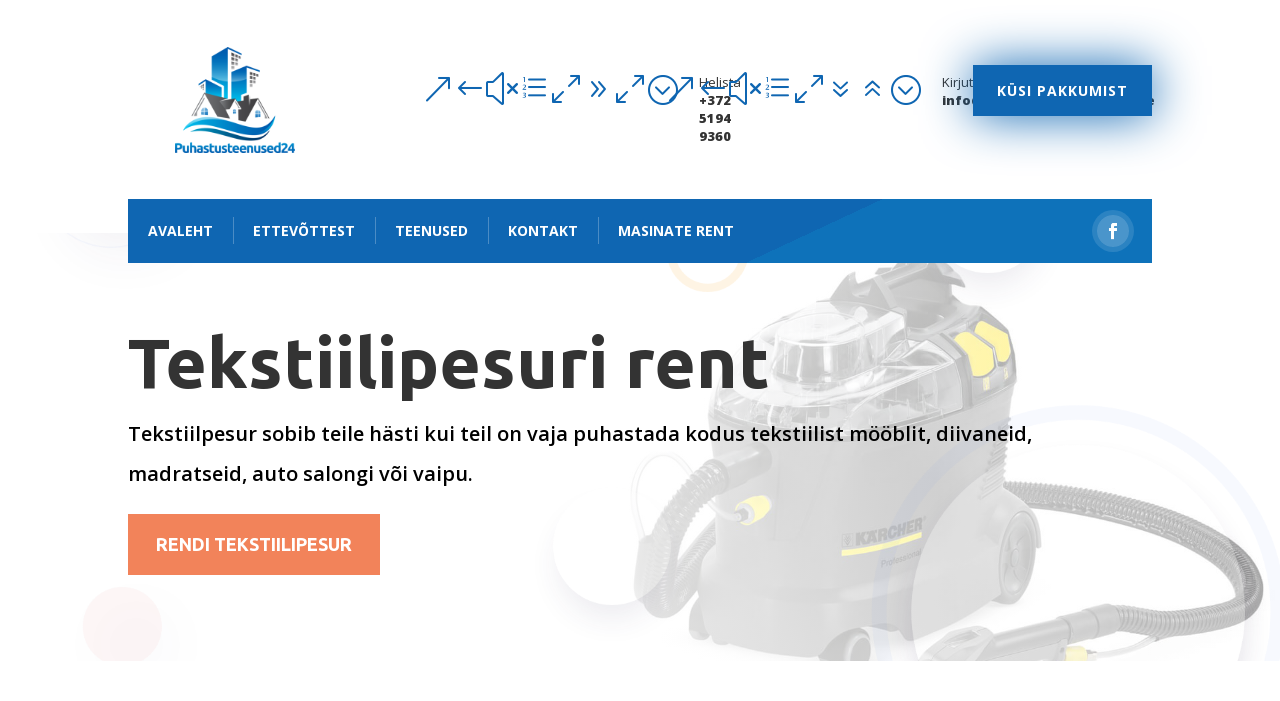

--- FILE ---
content_type: text/html; charset=UTF-8
request_url: https://puhastusteenused24.ee/tekstiilipesuri-rent/
body_size: 13011
content:
<!DOCTYPE html>
<html lang="et">
<head>
	<meta charset="UTF-8" />
<meta http-equiv="X-UA-Compatible" content="IE=edge">
	<link rel="pingback" href="https://puhastusteenused24.ee/xmlrpc.php" />

	<script type="text/javascript">
		document.documentElement.className = 'js';
	</script>

	<script>var et_site_url='https://puhastusteenused24.ee';var et_post_id='47146';function et_core_page_resource_fallback(a,b){"undefined"===typeof b&&(b=a.sheet.cssRules&&0===a.sheet.cssRules.length);b&&(a.onerror=null,a.onload=null,a.href?a.href=et_site_url+"/?et_core_page_resource="+a.id+et_post_id:a.src&&(a.src=et_site_url+"/?et_core_page_resource="+a.id+et_post_id))}
</script><meta name='robots' content='index, follow, max-image-preview:large, max-snippet:-1, max-video-preview:-1' />

	<!-- This site is optimized with the Yoast SEO plugin v23.1 - https://yoast.com/wordpress/plugins/seo/ -->
	<title>Tekstiilipesuri rent - PUHASTUSTEENUSED 24</title>
	<meta name="description" content="Tekstiilpesur sobib teile hästi kui teil on vaja puhastada kodus tekstiilist mööblit, diivaneid, madratseid, auto salongi või vaipu." />
	<link rel="canonical" href="https://puhastusteenused24.ee/tekstiilipesuri-rent/" />
	<meta property="og:locale" content="et_EE" />
	<meta property="og:type" content="article" />
	<meta property="og:title" content="Tekstiilipesuri rent - PUHASTUSTEENUSED 24" />
	<meta property="og:description" content="Tekstiilpesur sobib teile hästi kui teil on vaja puhastada kodus tekstiilist mööblit, diivaneid, madratseid, auto salongi või vaipu." />
	<meta property="og:url" content="https://puhastusteenused24.ee/tekstiilipesuri-rent/" />
	<meta property="og:site_name" content="PUHASTUSTEENUSED 24" />
	<meta property="article:modified_time" content="2024-11-14T10:31:23+00:00" />
	<meta name="twitter:card" content="summary_large_image" />
	<meta name="twitter:label1" content="Est. reading time" />
	<meta name="twitter:data1" content="2 minutit" />
	<script type="application/ld+json" class="yoast-schema-graph">{"@context":"https://schema.org","@graph":[{"@type":"WebPage","@id":"https://puhastusteenused24.ee/tekstiilipesuri-rent/","url":"https://puhastusteenused24.ee/tekstiilipesuri-rent/","name":"Tekstiilipesuri rent - PUHASTUSTEENUSED 24","isPartOf":{"@id":"https://puhastusteenused24.ee/#website"},"datePublished":"2019-04-05T04:15:22+00:00","dateModified":"2024-11-14T10:31:23+00:00","description":"Tekstiilpesur sobib teile hästi kui teil on vaja puhastada kodus tekstiilist mööblit, diivaneid, madratseid, auto salongi või vaipu.","breadcrumb":{"@id":"https://puhastusteenused24.ee/tekstiilipesuri-rent/#breadcrumb"},"inLanguage":"et","potentialAction":[{"@type":"ReadAction","target":["https://puhastusteenused24.ee/tekstiilipesuri-rent/"]}]},{"@type":"BreadcrumbList","@id":"https://puhastusteenused24.ee/tekstiilipesuri-rent/#breadcrumb","itemListElement":[{"@type":"ListItem","position":1,"name":"Home","item":"https://puhastusteenused24.ee/"},{"@type":"ListItem","position":2,"name":"Tekstiilipesuri rent"}]},{"@type":"WebSite","@id":"https://puhastusteenused24.ee/#website","url":"https://puhastusteenused24.ee/","name":"PUHASTUSTEENUSED 24","description":"Puhastusteenused24.ee","potentialAction":[{"@type":"SearchAction","target":{"@type":"EntryPoint","urlTemplate":"https://puhastusteenused24.ee/?s={search_term_string}"},"query-input":"required name=search_term_string"}],"inLanguage":"et"}]}</script>
	<!-- / Yoast SEO plugin. -->


<link rel='dns-prefetch' href='//fonts.googleapis.com' />
<link rel="alternate" type="application/rss+xml" title="PUHASTUSTEENUSED 24 &raquo; RSS" href="https://puhastusteenused24.ee/feed/" />
<link rel="alternate" title="oEmbed (JSON)" type="application/json+oembed" href="https://puhastusteenused24.ee/wp-json/oembed/1.0/embed?url=https%3A%2F%2Fpuhastusteenused24.ee%2Ftekstiilipesuri-rent%2F" />
<link rel="alternate" title="oEmbed (XML)" type="text/xml+oembed" href="https://puhastusteenused24.ee/wp-json/oembed/1.0/embed?url=https%3A%2F%2Fpuhastusteenused24.ee%2Ftekstiilipesuri-rent%2F&#038;format=xml" />
<meta content="Divi v.3.22.5" name="generator"/><style id='wp-img-auto-sizes-contain-inline-css' type='text/css'>
img:is([sizes=auto i],[sizes^="auto," i]){contain-intrinsic-size:3000px 1500px}
/*# sourceURL=wp-img-auto-sizes-contain-inline-css */
</style>
<link rel='stylesheet' id='divi-global-footer-admin_style-css' href='https://puhastusteenused24.ee/wp-content/plugins/divi-framework-global-footer-injector/assets/css/admin-style.css?ver=0.0.1' type='text/css' media='all' />
<style id='wp-emoji-styles-inline-css' type='text/css'>

	img.wp-smiley, img.emoji {
		display: inline !important;
		border: none !important;
		box-shadow: none !important;
		height: 1em !important;
		width: 1em !important;
		margin: 0 0.07em !important;
		vertical-align: -0.1em !important;
		background: none !important;
		padding: 0 !important;
	}
/*# sourceURL=wp-emoji-styles-inline-css */
</style>
<style id='wp-block-library-inline-css' type='text/css'>
:root{--wp-block-synced-color:#7a00df;--wp-block-synced-color--rgb:122,0,223;--wp-bound-block-color:var(--wp-block-synced-color);--wp-editor-canvas-background:#ddd;--wp-admin-theme-color:#007cba;--wp-admin-theme-color--rgb:0,124,186;--wp-admin-theme-color-darker-10:#006ba1;--wp-admin-theme-color-darker-10--rgb:0,107,160.5;--wp-admin-theme-color-darker-20:#005a87;--wp-admin-theme-color-darker-20--rgb:0,90,135;--wp-admin-border-width-focus:2px}@media (min-resolution:192dpi){:root{--wp-admin-border-width-focus:1.5px}}.wp-element-button{cursor:pointer}:root .has-very-light-gray-background-color{background-color:#eee}:root .has-very-dark-gray-background-color{background-color:#313131}:root .has-very-light-gray-color{color:#eee}:root .has-very-dark-gray-color{color:#313131}:root .has-vivid-green-cyan-to-vivid-cyan-blue-gradient-background{background:linear-gradient(135deg,#00d084,#0693e3)}:root .has-purple-crush-gradient-background{background:linear-gradient(135deg,#34e2e4,#4721fb 50%,#ab1dfe)}:root .has-hazy-dawn-gradient-background{background:linear-gradient(135deg,#faaca8,#dad0ec)}:root .has-subdued-olive-gradient-background{background:linear-gradient(135deg,#fafae1,#67a671)}:root .has-atomic-cream-gradient-background{background:linear-gradient(135deg,#fdd79a,#004a59)}:root .has-nightshade-gradient-background{background:linear-gradient(135deg,#330968,#31cdcf)}:root .has-midnight-gradient-background{background:linear-gradient(135deg,#020381,#2874fc)}:root{--wp--preset--font-size--normal:16px;--wp--preset--font-size--huge:42px}.has-regular-font-size{font-size:1em}.has-larger-font-size{font-size:2.625em}.has-normal-font-size{font-size:var(--wp--preset--font-size--normal)}.has-huge-font-size{font-size:var(--wp--preset--font-size--huge)}.has-text-align-center{text-align:center}.has-text-align-left{text-align:left}.has-text-align-right{text-align:right}.has-fit-text{white-space:nowrap!important}#end-resizable-editor-section{display:none}.aligncenter{clear:both}.items-justified-left{justify-content:flex-start}.items-justified-center{justify-content:center}.items-justified-right{justify-content:flex-end}.items-justified-space-between{justify-content:space-between}.screen-reader-text{border:0;clip-path:inset(50%);height:1px;margin:-1px;overflow:hidden;padding:0;position:absolute;width:1px;word-wrap:normal!important}.screen-reader-text:focus{background-color:#ddd;clip-path:none;color:#444;display:block;font-size:1em;height:auto;left:5px;line-height:normal;padding:15px 23px 14px;text-decoration:none;top:5px;width:auto;z-index:100000}html :where(.has-border-color){border-style:solid}html :where([style*=border-top-color]){border-top-style:solid}html :where([style*=border-right-color]){border-right-style:solid}html :where([style*=border-bottom-color]){border-bottom-style:solid}html :where([style*=border-left-color]){border-left-style:solid}html :where([style*=border-width]){border-style:solid}html :where([style*=border-top-width]){border-top-style:solid}html :where([style*=border-right-width]){border-right-style:solid}html :where([style*=border-bottom-width]){border-bottom-style:solid}html :where([style*=border-left-width]){border-left-style:solid}html :where(img[class*=wp-image-]){height:auto;max-width:100%}:where(figure){margin:0 0 1em}html :where(.is-position-sticky){--wp-admin--admin-bar--position-offset:var(--wp-admin--admin-bar--height,0px)}@media screen and (max-width:600px){html :where(.is-position-sticky){--wp-admin--admin-bar--position-offset:0px}}

/*# sourceURL=wp-block-library-inline-css */
</style><style id='global-styles-inline-css' type='text/css'>
:root{--wp--preset--aspect-ratio--square: 1;--wp--preset--aspect-ratio--4-3: 4/3;--wp--preset--aspect-ratio--3-4: 3/4;--wp--preset--aspect-ratio--3-2: 3/2;--wp--preset--aspect-ratio--2-3: 2/3;--wp--preset--aspect-ratio--16-9: 16/9;--wp--preset--aspect-ratio--9-16: 9/16;--wp--preset--color--black: #000000;--wp--preset--color--cyan-bluish-gray: #abb8c3;--wp--preset--color--white: #ffffff;--wp--preset--color--pale-pink: #f78da7;--wp--preset--color--vivid-red: #cf2e2e;--wp--preset--color--luminous-vivid-orange: #ff6900;--wp--preset--color--luminous-vivid-amber: #fcb900;--wp--preset--color--light-green-cyan: #7bdcb5;--wp--preset--color--vivid-green-cyan: #00d084;--wp--preset--color--pale-cyan-blue: #8ed1fc;--wp--preset--color--vivid-cyan-blue: #0693e3;--wp--preset--color--vivid-purple: #9b51e0;--wp--preset--gradient--vivid-cyan-blue-to-vivid-purple: linear-gradient(135deg,rgb(6,147,227) 0%,rgb(155,81,224) 100%);--wp--preset--gradient--light-green-cyan-to-vivid-green-cyan: linear-gradient(135deg,rgb(122,220,180) 0%,rgb(0,208,130) 100%);--wp--preset--gradient--luminous-vivid-amber-to-luminous-vivid-orange: linear-gradient(135deg,rgb(252,185,0) 0%,rgb(255,105,0) 100%);--wp--preset--gradient--luminous-vivid-orange-to-vivid-red: linear-gradient(135deg,rgb(255,105,0) 0%,rgb(207,46,46) 100%);--wp--preset--gradient--very-light-gray-to-cyan-bluish-gray: linear-gradient(135deg,rgb(238,238,238) 0%,rgb(169,184,195) 100%);--wp--preset--gradient--cool-to-warm-spectrum: linear-gradient(135deg,rgb(74,234,220) 0%,rgb(151,120,209) 20%,rgb(207,42,186) 40%,rgb(238,44,130) 60%,rgb(251,105,98) 80%,rgb(254,248,76) 100%);--wp--preset--gradient--blush-light-purple: linear-gradient(135deg,rgb(255,206,236) 0%,rgb(152,150,240) 100%);--wp--preset--gradient--blush-bordeaux: linear-gradient(135deg,rgb(254,205,165) 0%,rgb(254,45,45) 50%,rgb(107,0,62) 100%);--wp--preset--gradient--luminous-dusk: linear-gradient(135deg,rgb(255,203,112) 0%,rgb(199,81,192) 50%,rgb(65,88,208) 100%);--wp--preset--gradient--pale-ocean: linear-gradient(135deg,rgb(255,245,203) 0%,rgb(182,227,212) 50%,rgb(51,167,181) 100%);--wp--preset--gradient--electric-grass: linear-gradient(135deg,rgb(202,248,128) 0%,rgb(113,206,126) 100%);--wp--preset--gradient--midnight: linear-gradient(135deg,rgb(2,3,129) 0%,rgb(40,116,252) 100%);--wp--preset--font-size--small: 13px;--wp--preset--font-size--medium: 20px;--wp--preset--font-size--large: 36px;--wp--preset--font-size--x-large: 42px;--wp--preset--spacing--20: 0.44rem;--wp--preset--spacing--30: 0.67rem;--wp--preset--spacing--40: 1rem;--wp--preset--spacing--50: 1.5rem;--wp--preset--spacing--60: 2.25rem;--wp--preset--spacing--70: 3.38rem;--wp--preset--spacing--80: 5.06rem;--wp--preset--shadow--natural: 6px 6px 9px rgba(0, 0, 0, 0.2);--wp--preset--shadow--deep: 12px 12px 50px rgba(0, 0, 0, 0.4);--wp--preset--shadow--sharp: 6px 6px 0px rgba(0, 0, 0, 0.2);--wp--preset--shadow--outlined: 6px 6px 0px -3px rgb(255, 255, 255), 6px 6px rgb(0, 0, 0);--wp--preset--shadow--crisp: 6px 6px 0px rgb(0, 0, 0);}:where(.is-layout-flex){gap: 0.5em;}:where(.is-layout-grid){gap: 0.5em;}body .is-layout-flex{display: flex;}.is-layout-flex{flex-wrap: wrap;align-items: center;}.is-layout-flex > :is(*, div){margin: 0;}body .is-layout-grid{display: grid;}.is-layout-grid > :is(*, div){margin: 0;}:where(.wp-block-columns.is-layout-flex){gap: 2em;}:where(.wp-block-columns.is-layout-grid){gap: 2em;}:where(.wp-block-post-template.is-layout-flex){gap: 1.25em;}:where(.wp-block-post-template.is-layout-grid){gap: 1.25em;}.has-black-color{color: var(--wp--preset--color--black) !important;}.has-cyan-bluish-gray-color{color: var(--wp--preset--color--cyan-bluish-gray) !important;}.has-white-color{color: var(--wp--preset--color--white) !important;}.has-pale-pink-color{color: var(--wp--preset--color--pale-pink) !important;}.has-vivid-red-color{color: var(--wp--preset--color--vivid-red) !important;}.has-luminous-vivid-orange-color{color: var(--wp--preset--color--luminous-vivid-orange) !important;}.has-luminous-vivid-amber-color{color: var(--wp--preset--color--luminous-vivid-amber) !important;}.has-light-green-cyan-color{color: var(--wp--preset--color--light-green-cyan) !important;}.has-vivid-green-cyan-color{color: var(--wp--preset--color--vivid-green-cyan) !important;}.has-pale-cyan-blue-color{color: var(--wp--preset--color--pale-cyan-blue) !important;}.has-vivid-cyan-blue-color{color: var(--wp--preset--color--vivid-cyan-blue) !important;}.has-vivid-purple-color{color: var(--wp--preset--color--vivid-purple) !important;}.has-black-background-color{background-color: var(--wp--preset--color--black) !important;}.has-cyan-bluish-gray-background-color{background-color: var(--wp--preset--color--cyan-bluish-gray) !important;}.has-white-background-color{background-color: var(--wp--preset--color--white) !important;}.has-pale-pink-background-color{background-color: var(--wp--preset--color--pale-pink) !important;}.has-vivid-red-background-color{background-color: var(--wp--preset--color--vivid-red) !important;}.has-luminous-vivid-orange-background-color{background-color: var(--wp--preset--color--luminous-vivid-orange) !important;}.has-luminous-vivid-amber-background-color{background-color: var(--wp--preset--color--luminous-vivid-amber) !important;}.has-light-green-cyan-background-color{background-color: var(--wp--preset--color--light-green-cyan) !important;}.has-vivid-green-cyan-background-color{background-color: var(--wp--preset--color--vivid-green-cyan) !important;}.has-pale-cyan-blue-background-color{background-color: var(--wp--preset--color--pale-cyan-blue) !important;}.has-vivid-cyan-blue-background-color{background-color: var(--wp--preset--color--vivid-cyan-blue) !important;}.has-vivid-purple-background-color{background-color: var(--wp--preset--color--vivid-purple) !important;}.has-black-border-color{border-color: var(--wp--preset--color--black) !important;}.has-cyan-bluish-gray-border-color{border-color: var(--wp--preset--color--cyan-bluish-gray) !important;}.has-white-border-color{border-color: var(--wp--preset--color--white) !important;}.has-pale-pink-border-color{border-color: var(--wp--preset--color--pale-pink) !important;}.has-vivid-red-border-color{border-color: var(--wp--preset--color--vivid-red) !important;}.has-luminous-vivid-orange-border-color{border-color: var(--wp--preset--color--luminous-vivid-orange) !important;}.has-luminous-vivid-amber-border-color{border-color: var(--wp--preset--color--luminous-vivid-amber) !important;}.has-light-green-cyan-border-color{border-color: var(--wp--preset--color--light-green-cyan) !important;}.has-vivid-green-cyan-border-color{border-color: var(--wp--preset--color--vivid-green-cyan) !important;}.has-pale-cyan-blue-border-color{border-color: var(--wp--preset--color--pale-cyan-blue) !important;}.has-vivid-cyan-blue-border-color{border-color: var(--wp--preset--color--vivid-cyan-blue) !important;}.has-vivid-purple-border-color{border-color: var(--wp--preset--color--vivid-purple) !important;}.has-vivid-cyan-blue-to-vivid-purple-gradient-background{background: var(--wp--preset--gradient--vivid-cyan-blue-to-vivid-purple) !important;}.has-light-green-cyan-to-vivid-green-cyan-gradient-background{background: var(--wp--preset--gradient--light-green-cyan-to-vivid-green-cyan) !important;}.has-luminous-vivid-amber-to-luminous-vivid-orange-gradient-background{background: var(--wp--preset--gradient--luminous-vivid-amber-to-luminous-vivid-orange) !important;}.has-luminous-vivid-orange-to-vivid-red-gradient-background{background: var(--wp--preset--gradient--luminous-vivid-orange-to-vivid-red) !important;}.has-very-light-gray-to-cyan-bluish-gray-gradient-background{background: var(--wp--preset--gradient--very-light-gray-to-cyan-bluish-gray) !important;}.has-cool-to-warm-spectrum-gradient-background{background: var(--wp--preset--gradient--cool-to-warm-spectrum) !important;}.has-blush-light-purple-gradient-background{background: var(--wp--preset--gradient--blush-light-purple) !important;}.has-blush-bordeaux-gradient-background{background: var(--wp--preset--gradient--blush-bordeaux) !important;}.has-luminous-dusk-gradient-background{background: var(--wp--preset--gradient--luminous-dusk) !important;}.has-pale-ocean-gradient-background{background: var(--wp--preset--gradient--pale-ocean) !important;}.has-electric-grass-gradient-background{background: var(--wp--preset--gradient--electric-grass) !important;}.has-midnight-gradient-background{background: var(--wp--preset--gradient--midnight) !important;}.has-small-font-size{font-size: var(--wp--preset--font-size--small) !important;}.has-medium-font-size{font-size: var(--wp--preset--font-size--medium) !important;}.has-large-font-size{font-size: var(--wp--preset--font-size--large) !important;}.has-x-large-font-size{font-size: var(--wp--preset--font-size--x-large) !important;}
/*# sourceURL=global-styles-inline-css */
</style>

<style id='classic-theme-styles-inline-css' type='text/css'>
/*! This file is auto-generated */
.wp-block-button__link{color:#fff;background-color:#32373c;border-radius:9999px;box-shadow:none;text-decoration:none;padding:calc(.667em + 2px) calc(1.333em + 2px);font-size:1.125em}.wp-block-file__button{background:#32373c;color:#fff;text-decoration:none}
/*# sourceURL=/wp-includes/css/classic-themes.min.css */
</style>
<link rel='stylesheet' id='wtfdivi-user-css-css' href='https://puhastusteenused24.ee/wp-content/uploads/wtfdivi/wp_head.css?ver=1552310353' type='text/css' media='all' />
<link rel='stylesheet' id='style-css' href='https://puhastusteenused24.ee/wp-content/plugins/divi-switch/switch-style.css?ver=6.9' type='text/css' media='all' />
<link rel='stylesheet' id='custom-hamburger-menus-css' href='https://puhastusteenused24.ee/wp-content/plugins/divi-100-hamburger-menu/assets/css/style.css?ver=20160602' type='text/css' media='all' />
<style id='custom-hamburger-menus-inline-css' type='text/css'>
body.et_divi_100_custom_hamburger_menu .et_divi_100_custom_hamburger_menu__icon div {
					background: #0f66b2;
				}
body.et_divi_100_custom_hamburger_menu .et_divi_100_custom_hamburger_menu__icon.et_divi_100_custom_hamburger_menu__icon--toggled div {
					background: #0f66b2;
				}
/*# sourceURL=custom-hamburger-menus-inline-css */
</style>
<link rel='stylesheet' id='divi-fonts-css' href='https://fonts.googleapis.com/css?family=Open+Sans:300italic,400italic,600italic,700italic,800italic,400,300,600,700,800&#038;subset=latin,latin-ext' type='text/css' media='all' />
<link rel='stylesheet' id='divi-style-css' href='https://puhastusteenused24.ee/wp-content/themes/Divi/style.css?ver=3.22.5' type='text/css' media='all' />
<link rel='stylesheet' id='et-builder-googlefonts-cached-css' href='https://fonts.googleapis.com/css?family=Ubuntu%3A300%2C300italic%2Cregular%2Citalic%2C500%2C500italic%2C700%2C700italic&#038;ver=6.9#038;subset=cyrillic,cyrillic-ext,greek,greek-ext,latin,latin-ext' type='text/css' media='all' />
<link rel='stylesheet' id='dashicons-css' href='https://puhastusteenused24.ee/wp-includes/css/dashicons.min.css?ver=6.9' type='text/css' media='all' />
<link rel='stylesheet' id='divi-ultimate-header-plugin-main-css-css' href='https://puhastusteenused24.ee/wp-content/plugins/Divi-Ultimate-Header-Plugin/css/main.css?ver=2.0.1.3' type='text/css' media='all' />
<script type="text/javascript" src="https://puhastusteenused24.ee/wp-includes/js/jquery/jquery.min.js?ver=3.7.1" id="jquery-core-js"></script>
<script type="text/javascript" src="https://puhastusteenused24.ee/wp-includes/js/jquery/jquery-migrate.min.js?ver=3.4.1" id="jquery-migrate-js"></script>
<link rel="https://api.w.org/" href="https://puhastusteenused24.ee/wp-json/" /><link rel="alternate" title="JSON" type="application/json" href="https://puhastusteenused24.ee/wp-json/wp/v2/pages/47146" /><link rel="EditURI" type="application/rsd+xml" title="RSD" href="https://puhastusteenused24.ee/xmlrpc.php?rsd" />
<meta name="generator" content="WordPress 6.9" />
<link rel='shortlink' href='https://puhastusteenused24.ee/?p=47146' />
<style>
/* Display the team member icons */
.db_pb_team_member_website_icon:before{content:"\e0e3";}
.db_pb_team_member_email_icon:before{content:"\e010";}
.db_pb_team_member_instagram_icon:before{content:"\e09a";}

/* Fix email icon hidden by Email Address Encoder plugin */
ul.et_pb_member_social_links li > span { 
	display: inline-block !important; 
}
</style>
<style>#et_builder_outer_content .db_pb_button_2,.db_pb_button_2{margin-left:30px}</style><!-- Facebook Pixel Code -->
<script>
  !function(f,b,e,v,n,t,s)
  {if(f.fbq)return;n=f.fbq=function(){n.callMethod?
  n.callMethod.apply(n,arguments):n.queue.push(arguments)};
  if(!f._fbq)f._fbq=n;n.push=n;n.loaded=!0;n.version='2.0';
  n.queue=[];t=b.createElement(e);t.async=!0;
  t.src=v;s=b.getElementsByTagName(e)[0];
  s.parentNode.insertBefore(t,s)}(window, document,'script',
  'https://connect.facebook.net/en_US/fbevents.js');
  fbq('init', '247201177007445');
  fbq('track', 'PageView');
</script>
<noscript><img height="1" width="1" style="display:none"
  src="https://www.facebook.com/tr?id=247201177007445&ev=PageView&noscript=1"
/></noscript>
<!-- End Facebook Pixel Code -->	
	<style type="text/css"> 				@media screen and (min-width: 981px) {
					#main-header, #top-header { display: none!important; }
					#page-container { padding-top: 0!important; margin-top: 0!important; }
				}
				</style> <meta name="viewport" content="width=device-width, initial-scale=1.0, maximum-scale=1.0, user-scalable=0" /><!-- Google tag (gtag.js) -->
<script async src=https://www.googletagmanager.com/gtag/js?id=G-65GHBR1NLJ>
</script>
<script>
  window.dataLayer = window.dataLayer || [];
  function gtag(){dataLayer.push(arguments);}
  gtag('js', new Date());
  gtag('config', 'G-65GHBR1NLJ');
</script><link rel="icon" href="https://puhastusteenused24.ee/wp-content/uploads/2024/08/cropped-puhastusteenused24-logo-32x32.png" sizes="32x32" />
<link rel="icon" href="https://puhastusteenused24.ee/wp-content/uploads/2024/08/cropped-puhastusteenused24-logo-192x192.png" sizes="192x192" />
<link rel="apple-touch-icon" href="https://puhastusteenused24.ee/wp-content/uploads/2024/08/cropped-puhastusteenused24-logo-180x180.png" />
<meta name="msapplication-TileImage" content="https://puhastusteenused24.ee/wp-content/uploads/2024/08/cropped-puhastusteenused24-logo-270x270.png" />
<link rel="stylesheet" id="et-core-unified-cached-inline-styles" href="https://puhastusteenused24.ee/wp-content/cache/et/47146/et-core-unified-17675160419148.min.css" onerror="et_core_page_resource_fallback(this, true)" onload="et_core_page_resource_fallback(this)" /></head>
<body class="wp-singular page-template-default page page-id-47146 wp-theme-Divi desktop free-menu-hover-1 free-custom-header et_divi_100_custom_hamburger_menu et_divi_100_custom_hamburger_menu--style-3 et_divi_100_custom_hamburger_menu--type-1 et_pb_button_helper_class et_fixed_nav et_show_nav et_cover_background et_pb_gutter osx et_pb_gutters3 et_primary_nav_dropdown_animation_fade et_secondary_nav_dropdown_animation_fade et_pb_footer_columns4 et_header_style_left et_pb_pagebuilder_layout et_smooth_scroll et_right_sidebar et_divi_theme et-db et_minified_js et_minified_css">
	<div id="page-container">

	
	
			<header id="main-header" data-height-onload="66">
			<div class="container clearfix et_menu_container">
							<div class="logo_container">
					<span class="logo_helper"></span>
					<a href="https://puhastusteenused24.ee/">
						<img src="https://puhastusteenused24.ee/wp-content/uploads/2017/10/logo1.png" alt="PUHASTUSTEENUSED 24" id="logo" data-height-percentage="54" />
					</a>
				</div>
							<div id="et-top-navigation" data-height="66" data-fixed-height="40">
											<nav id="top-menu-nav">
						<ul id="top-menu" class="nav"><li id="menu-item-46953" class="menu-item menu-item-type-post_type menu-item-object-page menu-item-home menu-item-46953"><a href="https://puhastusteenused24.ee/">Avaleht</a></li>
<li id="menu-item-46950" class="menu-item menu-item-type-post_type menu-item-object-page menu-item-46950"><a href="https://puhastusteenused24.ee/ettevottest/">Ettevõttest</a></li>
<li id="menu-item-46952" class="menu-item menu-item-type-post_type menu-item-object-page menu-item-46952"><a href="https://puhastusteenused24.ee/teenused/">Teenused</a></li>
<li id="menu-item-47073" class="menu-item menu-item-type-post_type menu-item-object-page menu-item-47073"><a href="https://puhastusteenused24.ee/kontakt/">Kontakt</a></li>
<li id="menu-item-47148" class="menu-item menu-item-type-post_type menu-item-object-page current-menu-item page_item page-item-47146 current_page_item menu-item-47148"><a href="https://puhastusteenused24.ee/tekstiilipesuri-rent/" aria-current="page">Masinate rent</a></li>
</ul>						</nav>
					
					
					
										<div id="et_top_search">
						<span id="et_search_icon"></span>
					</div>
					
					<div id="et_mobile_nav_menu">
				<div class="mobile_nav closed">
					<span class="select_page">Select Page</span>
					<span class="mobile_menu_bar mobile_menu_bar_toggle"></span>
				</div>
			</div>				</div> <!-- #et-top-navigation -->
			</div> <!-- .container -->
			<div class="et_search_outer">
				<div class="container et_search_form_container">
					<form role="search" method="get" class="et-search-form" action="https://puhastusteenused24.ee/">
					<input type="search" class="et-search-field" placeholder="Search &hellip;" value="" name="s" title="Search for:" />					</form>
					<span class="et_close_search_field"></span>
				</div>
			</div>
		</header><div class="free-du-plugin-header"><div class="et_pb_section et_pb_section_5 free-desktop-padding-top-zero free-background-overlay et_pb_equal_columns et_pb_with_background et_pb_section_parallax et_section_specialty">
				
				<div class="et_parallax_bg et_pb_parallax_css" style="background-image: url(https://puhastusteenused24.ee/wp-content/uploads/2017/10/white-bg.jpg);"></div>
				
				<div class="et_pb_row">
					<div class="et_pb_column et_pb_column_1_4 et_pb_column_8    et_pb_css_mix_blend_mode_passthrough">
				
				
				<div class="et_pb_module et_pb_code et_pb_code_0">
				
				
				<div class="et_pb_code_inner">
					

<style>
html.et-fb-root-ancestor #main-header, html.et-fb-root-ancestor #top-header, html.et-fb-root-ancestor #main-footer {
 display: none!important;
}
</style>


				</div> <!-- .et_pb_code_inner -->
			</div> <!-- .et_pb_code --><div class="et_pb_module et_pb_image et_pb_image_0 et_always_center_on_mobile">
				
				
				<a href="https://puhastusteenused24.ee"><span class="et_pb_image_wrap "><img src="https://puhastusteenused24.ee/wp-content/uploads/2017/10/puhastusteenused24-logo.png" alt="" /></span></a>
			</div>
			</div> <!-- .et_pb_column --><div class="et_pb_column et_pb_column_3_4 et_pb_column_9   et_pb_specialty_column  et_pb_css_mix_blend_mode_passthrough">
				
				
				<div class="et_pb_row_inner et_pb_row_inner_0 et_pb_gutters2">
				<div class="et_pb_column et_pb_column_1_4 et_pb_column_inner et_pb_column_inner_0  ">
				
				
				<div class="et_pb_module et_pb_blurb et_pb_blurb_3 et_pb_bg_layout_light  et_pb_text_align_left  et_pb_blurb_position_left">
				
				
				<div class="et_pb_blurb_content">
					<div class="et_pb_main_blurb_image"><span class="et_pb_image_wrap"><span class="et-pb-icon et-waypoint et_pb_animation_off">&amp;#xe090;</span></span></div>
					<div class="et_pb_blurb_container">
						<h4 class="et_pb_module_header">Helista</h4>
						<div class="et_pb_blurb_description">
							<p>+372 5194 9360</p>
						</div><!-- .et_pb_blurb_description -->
					</div>
				</div> <!-- .et_pb_blurb_content -->
			</div> <!-- .et_pb_blurb -->
			</div> <!-- .et_pb_column --><div class="et_pb_column et_pb_column_1_4 et_pb_column_inner et_pb_column_inner_1  ">
				
				
				<div class="et_pb_module et_pb_blurb et_pb_blurb_4 et_pb_bg_layout_light  et_pb_text_align_left  et_pb_blurb_position_left">
				
				
				<div class="et_pb_blurb_content">
					<div class="et_pb_main_blurb_image"><span class="et_pb_image_wrap"><span class="et-pb-icon et-waypoint et_pb_animation_off">&amp;#xe076;</span></span></div>
					<div class="et_pb_blurb_container">
						<h4 class="et_pb_module_header">Kirjuta</h4>
						<div class="et_pb_blurb_description">
							<p>info@puhastusteenused24.ee</p>
						</div><!-- .et_pb_blurb_description -->
					</div>
				</div> <!-- .et_pb_blurb_content -->
			</div> <!-- .et_pb_blurb -->
			</div> <!-- .et_pb_column --><div class="et_pb_column et_pb_column_1_4 et_pb_column_inner et_pb_column_inner_2  ">
				
				
				<div class="et_pb_button_module_wrapper et_pb_button_1_wrapper et_pb_button_alignment_right et_pb_module ">
				<a class="et_pb_button et_pb_button_1 et_hover_enabled et_pb_bg_layout_light" href="https://puhastusteenused24.ee/kontakt/#hinnaparing">KÜSI PAKKUMIST</a>
			</div>
			</div> <!-- .et_pb_column -->
				
				
			</div> <!-- .et_pb_row_inner -->
			</div> <!-- .et_pb_column -->
				</div> <!-- .et_pb_row -->
				
			</div> <!-- .et_pb_section --><div class="et_pb_section et_pb_section_6 free-header-overlap et_section_regular">
				
				
				
				
					<div class="et_pb_row et_pb_row_4 free-sticky free-regular-menu">
				<div class="et_pb_column et_pb_column_4_4 et_pb_column_10    et_pb_css_mix_blend_mode_passthrough et-last-child">
				
				
				<ul class="et_pb_module et_pb_social_media_follow et_pb_social_media_follow_0 clearfix et_pb_bg_layout_light  et_pb_text_align_right">
				
				
				<li
            class='et_pb_social_media_follow_network_0 et_pb_social_icon et_pb_social_network_link  et-social-facebook et_pb_social_media_follow_network_0'><a
              href='https://www.facebook.com/puhastusteenused24/'
              class='icon et_pb_with_border'
              title='Follow on Facebook'
               target="_blank"><span
                class='et_pb_social_media_follow_network_name'
                aria-hidden='true'
                >Follow</span></a></li>
			</ul> <!-- .et_pb_counters --><div class="et_pb_module dp_regular_menu dp_regular_menu_0 free-header-menu free-menu-style-1 et_pb_bg_layout_light  et_pb_text_align_left et_dropdown_animation_fade et_pb_fullwidth_menu free-menu-padding-small">
						
						
						<nav class="fullwidth-menu-nav"><ul id="menu-peamenuu" class="fullwidth-menu nav downwards"><li class="et_pb_menu_page_id-home menu-item menu-item-type-post_type menu-item-object-page menu-item-home menu-item-46953"><a href="https://puhastusteenused24.ee/">Avaleht</a></li>
<li class="et_pb_menu_page_id-46934 menu-item menu-item-type-post_type menu-item-object-page menu-item-46950"><a href="https://puhastusteenused24.ee/ettevottest/">Ettevõttest</a></li>
<li class="et_pb_menu_page_id-46930 menu-item menu-item-type-post_type menu-item-object-page menu-item-46952"><a href="https://puhastusteenused24.ee/teenused/">Teenused</a></li>
<li class="et_pb_menu_page_id-47071 menu-item menu-item-type-post_type menu-item-object-page menu-item-47073"><a href="https://puhastusteenused24.ee/kontakt/">Kontakt</a></li>
<li class="et_pb_menu_page_id-47146 menu-item menu-item-type-post_type menu-item-object-page current-menu-item page_item page-item-47146 current_page_item menu-item-47148"><a href="https://puhastusteenused24.ee/tekstiilipesuri-rent/" aria-current="page">Masinate rent</a></li>
</ul></nav>
						<div class="et_mobile_nav_menu">
							<a href="#" class="mobile_nav closed">
								<span class="mobile_menu_bar"></span>
							</a>
						</div>
					</div>
			</div> <!-- .et_pb_column -->
				
				
			</div> <!-- .et_pb_row -->
				
				
			</div> <!-- .et_pb_section --><div class="et_pb_section et_pb_section_7 et_section_regular">
				
				
				
				
					
				
				
			</div> <!-- .et_pb_section --><div class="et_pb_section et_pb_section_8 free-background-overlay et_pb_with_background et_pb_section_parallax et_section_regular">
				
				<div class="et_parallax_bg et_pb_parallax_css" style="background-image: url(https://puhastusteenused24.ee/wp-content/uploads/2019/03/COe8C3kF_o.jpg);"></div>
				
				
					<div class="et_pb_row et_pb_row_5">
				<div class="et_pb_column et_pb_column_1_4 et_pb_column_11    et_pb_css_mix_blend_mode_passthrough">
				
				
				<div class="et_pb_module et_pb_blurb et_pb_blurb_5 et_pb_bg_layout_light  et_pb_text_align_left  et_pb_blurb_position_left">
				
				
				<div class="et_pb_blurb_content">
					<div class="et_pb_main_blurb_image"><span class="et_pb_image_wrap"><span class="et-pb-icon et-waypoint et_pb_animation_off">&amp;#xe076;</span></span></div>
					<div class="et_pb_blurb_container">
						<h4 class="et_pb_module_header">Kirjuta</h4>
						<div class="et_pb_blurb_description">
							<p>info@puhastusteenused24.ee</p>
						</div><!-- .et_pb_blurb_description -->
					</div>
				</div> <!-- .et_pb_blurb_content -->
			</div> <!-- .et_pb_blurb -->
			</div> <!-- .et_pb_column --><div class="et_pb_column et_pb_column_1_4 et_pb_column_12    et_pb_css_mix_blend_mode_passthrough">
				
				
				<div class="et_pb_module et_pb_blurb et_pb_blurb_6 et_pb_bg_layout_light  et_pb_text_align_left  et_pb_blurb_position_left">
				
				
				<div class="et_pb_blurb_content">
					<div class="et_pb_main_blurb_image"><span class="et_pb_image_wrap"><span class="et-pb-icon et-waypoint et_pb_animation_off">&amp;#xe090;</span></span></div>
					<div class="et_pb_blurb_container">
						<h4 class="et_pb_module_header">Helista</h4>
						<div class="et_pb_blurb_description">
							<p>+372 5194 9360</p>
						</div><!-- .et_pb_blurb_description -->
					</div>
				</div> <!-- .et_pb_blurb_content -->
			</div> <!-- .et_pb_blurb -->
			</div> <!-- .et_pb_column --><div class="et_pb_column et_pb_column_1_2 et_pb_column_13    et_pb_css_mix_blend_mode_passthrough">
				
				
				<div class="et_pb_button_module_wrapper et_pb_button_2_wrapper et_pb_button_alignment_left et_pb_module ">
				<a class="et_pb_button et_pb_button_2 et_hover_enabled et_pb_bg_layout_light" href="https://puhastusteenused24.ee/kontakt/#hinnaparing">Küsi pakkumist</a>
			</div><div class="et_pb_button_module_wrapper et_pb_button_3_wrapper et_pb_button_alignment_left et_pb_module ">
				<a class="et_pb_button et_pb_button_3 et_hover_enabled et_pb_bg_layout_light" href="https://puhastusteenused24.ee/rendi-tekstiilipesur/">Rendi tekstiilipesur</a>
			</div>
			</div> <!-- .et_pb_column -->
				
				
			</div> <!-- .et_pb_row -->
				
				
			</div> <!-- .et_pb_section --></div> <!-- #main-header -->
			<div id="et-main-area">
	
<div id="main-content">


			
				<article id="post-47146" class="post-47146 page type-page status-publish hentry">

				
					<div class="entry-content">
					<div id="et-boc" class="et-boc">
			
			<div class="et_builder_inner_content et_pb_gutters3">
				<div class="et_pb_section et_pb_section_0 et_pb_with_background et_pb_section_parallax et_pb_fullwidth_section et_section_regular">
				
				<div class="et_parallax_bg" style="background-image: url(https://puhastusteenused24.ee/wp-content/uploads/2019/04/tekstiilipesuri-rent.jpg);"></div>
				
				
					<section class="et_pb_module et_pb_fullwidth_header et_pb_fullwidth_header_0 et_animated et_hover_enabled et_pb_bg_layout_light et_pb_text_align_left">
				
				
				<div class="et_pb_fullwidth_header_container left">
					<div class="header-content-container center">
					<div class="header-content">
						
						<h1 class="et_pb_module_header">Tekstiilipesuri rent</h1>
						
						<div class="et_pb_header_content_wrapper"><p>Tekstiilpesur sobib teile hästi kui teil on vaja puhastada kodus tekstiilist mööblit, diivaneid, madratseid, auto salongi või vaipu.</p></div>
						<a class="et_pb_button et_pb_more_button et_pb_button_one" href="https://puhastusteenused24.ee/rendi-tekstiilipesur/#tekstiilipesur">RENDI TEKSTIILIPESUR</a>
					</div>
				</div>
					
				</div>
				<div class="et_pb_fullwidth_header_overlay"></div>
				<div class="et_pb_fullwidth_header_scroll"></div>
			</section>
				
				
			</div> <!-- .et_pb_section --><div class="et_pb_section et_pb_section_1 et_section_regular">
				
				
				
				
					<div class="et_pb_row et_pb_row_0">
				<div class="et_pb_column et_pb_column_2_3 et_pb_column_0    et_pb_css_mix_blend_mode_passthrough">
				
				
				<div class="et_pb_module et_pb_text et_pb_text_0 et_pb_bg_layout_light  et_pb_text_align_left">
				
				
				<div class="et_pb_text_inner">
					<h2>Miks kasutada tekstiilipesurit?</h2>
<p>Tekstiilpesur sobib teile hästi kui teil on vaja puhastada kodus tekstiilist mööblit, diivaneid, madratseid, auto salongi või vaipu. Olgu tegemist siis kerge määrdumise või lihtsalt tolmu eemaldamisega kuni tugevate plekkideni välja, see masin eemaldab need mõlemad.<br />Seadmeid kasutavad küll puhastusfirmad, kuid sellega saab hakkama ka igaüks, mis teebki selle masina eriliseks sest saate teha ära töö, mis säästab sadu eurosid.</p>
<p><strong>Poest ostetud puhastusvahend ei pruugi aidata</strong><br />Pehme mööbli põhjalikumaks pesuks võib katsetada jaekaubanduses müügil olevaid puhastusaineid, aga pahatihti ei saavuta nendega soovitud tulemust. Võib juhtuda, et pärast pehme mööbli kuivamist leiate sellelt n-ö puhtuse laigu, mis näitab, et puhastusaine koos mustusega on endiselt kangakiududes. Kangakiududesse jäänud puhastusaine tõttu määrdub aga teie mööbel nüüdsest kiiremini.<br />Kui soovite siiski ise puhastamist proovida, siis teadke, et pehme mööbli puhul on puhastamisest olulisem hoopiski puhastusaine välja loputamine. Asjatundjad kasutavad selleks tekstiilipesumasinat, mis ühtaegu pihustab loputusvett ja imeb puhastusaine koos vee ja mustusega kangast välja.</p>
<p><strong>Kuidas puhastada?</strong><br />Esmalt puhasta diivan, vaip või auto tavalise tolmuimejaga, see<br />järel asu kasutama tekstiilipesurit Kärcher Puzzi 8/1 C.<br />Kui on tegemist väiksemat sorti määrdumisega, siis piserda pesuainet tekstiilile ning oota 1-2<br />minutit, millal pesuaine hakkab mustust tekstiili küljest eemaldama. See järel ime tekstiilipesuriga<br />mustus välja ja korda protseduuri puhastades diivanit ainult veega, et imeda välja järgi jäänud<br />mustus ja puhastusaine. Kui tekstiil ei ole saavutanud soovitud puhtust, siis vajadusel korda<br />tegevust.</p>
<p>Kui on tegemist, aga suuremat sorti määrdumisega, siis piserda pesuainet tekstiilile ning oota samuti paar minutit, seejärel harja mustad kohad, et suurem mustus tuleks paremini lahti ja see järel ime tekstiilipesuriga mustus välja ning korda protseduuri taaskord veega, et kätte saada alles jäänud mustus ja pesuaine. Vajadusel korda protseduuri.</p>
				</div>
			</div> <!-- .et_pb_text -->
			</div> <!-- .et_pb_column --><div class="et_pb_column et_pb_column_1_3 et_pb_column_1    et_pb_css_mix_blend_mode_passthrough et_pb_column_empty">
				
				
				
			</div> <!-- .et_pb_column -->
				
				
			</div> <!-- .et_pb_row --><div class="et_pb_row et_pb_row_1 et_animated et_pb_equal_columns">
				<div class="et_pb_column et_pb_column_1_3 et_pb_column_2    et_pb_css_mix_blend_mode_passthrough">
				
				
				<div class="et_pb_module et_pb_divider_0 et_pb_space et_pb_divider_hidden"><div class="et_pb_divider_internal"></div></div>
			</div> <!-- .et_pb_column --><div class="et_pb_column et_pb_column_2_3 et_pb_column_3    et_pb_css_mix_blend_mode_passthrough">
				
				
				<div class="et_pb_module et_pb_text et_pb_text_1 et_pb_bg_layout_light  et_pb_text_align_left">
				
				
				<div class="et_pb_text_inner">
					<h2>Tekstiilipesuri rent</h2>
<p>Rendi tekstiilipesur ning puhasta oma pehme mööbel, madratsid ja vaibad nagu tõeline professionaal!</p>
<p>&nbsp;</p>
<h1>12€/ 24H</h1>
				</div>
			</div> <!-- .et_pb_text --><div class="et_pb_button_module_wrapper et_pb_button_0_wrapper et_pb_button_alignment_ et_pb_module ">
				<a class="et_pb_button et_pb_button_0 et_animated et_hover_enabled et_pb_bg_layout_light" href="https://puhastusteenused24.ee/rendi-tekstiilipesur/#tekstiilipesur">RENDI TEKSTIILIPESUR</a>
			</div>
			</div> <!-- .et_pb_column -->
				
				
			</div> <!-- .et_pb_row -->
				
				
			</div> <!-- .et_pb_section --><div class="et_pb_section et_pb_section_2 et_section_regular">
				
				
				
				
					<div id="tekstiilipesur" class="et_pb_row et_pb_row_2">
				<div class="et_pb_column et_pb_column_4_4 et_pb_column_4    et_pb_css_mix_blend_mode_passthrough et-last-child">
				
				
				<div class="et_pb_module et_pb_text et_pb_text_2 et_pb_bg_layout_light  et_pb_text_align_left">
				
				
				<div class="et_pb_text_inner">
					<h3>Hinnapäring</h3>
				</div>
			</div> <!-- .et_pb_text -->
			<div id="et_pb_contact_form_0" class="et_pb_module et_pb_contact_form_0 et_pb_contact_form_container clearfix" data-form_unique_num="0">
				
				
				
				<div class="et-pb-contact-message"></div>
				
				<div class="et_pb_contact">
					<form class="et_pb_contact_form clearfix" method="post" action="https://puhastusteenused24.ee/tekstiilipesuri-rent/">
						<p class="et_pb_contact_field et_pb_contact_field_0 et_pb_contact_field_last" data-id="nimi" data-type="input">
				
				
				<label for="et_pb_contact_nimi_0" class="et_pb_contact_form_label">Firma/Tellija nimi</label>
				<input type="text" id="et_pb_contact_nimi_0" class="input" value="" name="et_pb_contact_nimi_0" data-required_mark="required" data-field_type="input" data-original_id="nimi" placeholder="Firma/Tellija nimi">
			</p><p class="et_pb_contact_field et_pb_contact_field_1 et_pb_contact_field_last" data-id="email" data-type="email">
				
				
				<label for="et_pb_contact_email_0" class="et_pb_contact_form_label">E-posti aadress</label>
				<input type="text" id="et_pb_contact_email_0" class="input" value="" name="et_pb_contact_email_0" data-required_mark="required" data-field_type="email" data-original_id="email" placeholder="E-posti aadress">
			</p><p class="et_pb_contact_field et_pb_contact_field_2 et_pb_contact_field_last" data-id="kontaktisik" data-type="input">
				
				
				<label for="et_pb_contact_kontaktisik_0" class="et_pb_contact_form_label">Kontaktisik</label>
				<input type="text" id="et_pb_contact_kontaktisik_0" class="input" value="" name="et_pb_contact_kontaktisik_0" data-required_mark="required" data-field_type="input" data-original_id="kontaktisik" placeholder="Kontaktisik">
			</p><p class="et_pb_contact_field et_pb_contact_field_3 et_pb_contact_field_last" data-id="kontakttelefon" data-type="input">
				
				
				<label for="et_pb_contact_kontakttelefon_0" class="et_pb_contact_form_label">Kontakttelefon</label>
				<input type="text" id="et_pb_contact_kontakttelefon_0" class="input" value="" name="et_pb_contact_kontakttelefon_0" data-required_mark="required" data-field_type="input" data-original_id="kontakttelefon" placeholder="Kontakttelefon">
			</p><p class="et_pb_contact_field et_pb_contact_field_4 et_pb_contact_field_last" data-id="koristuseaeg" data-type="input">
				
				
				<label for="et_pb_contact_koristuseaeg_0" class="et_pb_contact_form_label">Kui kauaks tahate rentida tekstiilpesurit?</label>
				<input type="text" id="et_pb_contact_koristuseaeg_0" class="input" value="" name="et_pb_contact_koristuseaeg_0" data-required_mark="required" data-field_type="input" data-original_id="koristuseaeg" placeholder="Kui kauaks tahate rentida tekstiilpesurit?">
			</p><p class="et_pb_contact_field et_pb_contact_field_5 et_pb_contact_field_last" data-id="kirjeldus" data-type="text">
				
				
				<label for="et_pb_contact_kirjeldus_0" class="et_pb_contact_form_label">Lisaküsimused</label>
				<textarea name="et_pb_contact_kirjeldus_0" id="et_pb_contact_kirjeldus_0" class="et_pb_contact_message input" data-required_mark="required" data-field_type="text" data-original_id="kirjeldus" placeholder="Lisaküsimused"></textarea>
			</p>
						<input type="hidden" value="et_contact_proccess" name="et_pb_contactform_submit_0">
						<input type="text" value="" name="et_pb_contactform_validate_0" class="et_pb_contactform_validate_field" />
						<div class="et_contact_bottom_container">
							
							<button type="submit" class="et_pb_contact_submit et_pb_button">SAADA PÄRING</button>
						</div>
						<input type="hidden" id="_wpnonce-et-pb-contact-form-submitted-0" name="_wpnonce-et-pb-contact-form-submitted-0" value="0625340645" /><input type="hidden" name="_wp_http_referer" value="/tekstiilipesuri-rent/" />
					</form>
				</div> <!-- .et_pb_contact -->
			</div> <!-- .et_pb_contact_form_container -->
			
			</div> <!-- .et_pb_column -->
				
				
			</div> <!-- .et_pb_row -->
				
				
			</div> <!-- .et_pb_section -->			</div>
			
		</div>					</div> <!-- .entry-content -->

				
				</article> <!-- .et_pb_post -->

			

</div> <!-- #main-content -->

<div class="et_pb_section et_pb_section_3 et_animated et_pb_with_background et_section_regular">
				
				
				
				
					<div class="et_pb_row et_pb_row_3">
				<div class="et_pb_column et_pb_column_1_3 et_pb_column_5    et_pb_css_mix_blend_mode_passthrough">
				
				
				<div class="et_pb_with_border et_pb_module et_pb_blurb et_pb_blurb_0 et_pb_bg_layout_light  et_pb_text_align_left  et_pb_blurb_position_left">
				
				
				<div class="et_pb_blurb_content">
					<div class="et_pb_main_blurb_image"><span class="et_pb_image_wrap"><span class="et-pb-icon et-waypoint et_pb_animation_top">&amp;#x6c;</span></span></div>
					<div class="et_pb_blurb_container">
						<h6 class="et_pb_module_header">Elen Miljand</h6>
						<div class="et_pb_blurb_description">
							<p>+372 51 94 9360</p><br/><p>info@puhastusteenused24.ee</p>
						</div><!-- .et_pb_blurb_description -->
					</div>
				</div> <!-- .et_pb_blurb_content -->
			</div> <!-- .et_pb_blurb -->
			</div> <!-- .et_pb_column --><div class="et_pb_column et_pb_column_1_3 et_pb_column_6    et_pb_css_mix_blend_mode_passthrough">
				
				
				<div class="et_pb_with_border et_pb_module et_pb_blurb et_pb_blurb_1 et_pb_bg_layout_light  et_pb_text_align_left  et_pb_blurb_position_left">
				
				
				<div class="et_pb_blurb_content">
					<div class="et_pb_main_blurb_image"><span class="et_pb_image_wrap"><span class="et-pb-icon et-waypoint et_pb_animation_top">&amp;#xe101;</span></span></div>
					<div class="et_pb_blurb_container">
						<h6 class="et_pb_module_header">Puhastusteenused OÜ</h6>
						<div class="et_pb_blurb_description">
							<p>14636523</p><br/><p>Keskküla, Valgu-Vanamõisa</p><br/><p>Märjamaa vald Raplamaa 78257</p>
						</div><!-- .et_pb_blurb_description -->
					</div>
				</div> <!-- .et_pb_blurb_content -->
			</div> <!-- .et_pb_blurb -->
			</div> <!-- .et_pb_column --><div class="et_pb_column et_pb_column_1_3 et_pb_column_7    et_pb_css_mix_blend_mode_passthrough">
				
				
				<div class="et_pb_with_border et_pb_module et_pb_blurb et_pb_blurb_2 et_pb_bg_layout_light  et_pb_text_align_left  et_pb_blurb_position_left">
				
				
				<div class="et_pb_blurb_content">
					<div class="et_pb_main_blurb_image"><span class="et_pb_image_wrap"><span class="et-pb-icon et-waypoint et_pb_animation_top">&amp;#xe014;</span></span></div>
					<div class="et_pb_blurb_container">
						<h6 class="et_pb_module_header">info@puhastusteenused24.ee</h6>
						<div class="et_pb_blurb_description">
							<p>a/a EE207700771003602093</p><br/><p>LHV</p>
						</div><!-- .et_pb_blurb_description -->
					</div>
				</div> <!-- .et_pb_blurb_content -->
			</div> <!-- .et_pb_blurb -->
			</div> <!-- .et_pb_column -->
				
				
			</div> <!-- .et_pb_row -->
				
				
			</div> <!-- .et_pb_section -->
	<span class="et_pb_scroll_top et-pb-icon"></span>


			<footer id="main-footer">
				

		
				<div id="footer-bottom">
					<div class="container clearfix">
				<ul class="et-social-icons">

	<li class="et-social-icon et-social-facebook">
		<a href="#" class="icon">
			<span>Facebook</span>
		</a>
	</li>
	<li class="et-social-icon et-social-twitter">
		<a href="#" class="icon">
			<span>Twitter</span>
		</a>
	</li>
	<li class="et-social-icon et-social-google-plus">
		<a href="#" class="icon">
			<span>Google</span>
		</a>
	</li>
	<li class="et-social-icon et-social-rss">
		<a href="https://puhastusteenused24.ee/feed/" class="icon">
			<span>RSS</span>
		</a>
	</li>

</ul><p id="footer-info">Designed by <a href="http://www.elegantthemes.com" title="Premium WordPress Themes">Elegant Themes</a> | Powered by <a href="http://www.wordpress.org">WordPress</a></p>					</div>	<!-- .container -->
				</div>
			</footer> <!-- #main-footer -->
		</div> <!-- #et-main-area -->


	</div> <!-- #page-container -->

	<script type="speculationrules">
{"prefetch":[{"source":"document","where":{"and":[{"href_matches":"/*"},{"not":{"href_matches":["/wp-*.php","/wp-admin/*","/wp-content/uploads/*","/wp-content/*","/wp-content/plugins/*","/wp-content/themes/Divi/*","/*\\?(.+)"]}},{"not":{"selector_matches":"a[rel~=\"nofollow\"]"}},{"not":{"selector_matches":".no-prefetch, .no-prefetch a"}}]},"eagerness":"conservative"}]}
</script>










<script src="https://puhastusteenused24.ee/wp-content/plugins/Divi-Ultimate-Header-Plugin/js/jquery.sticky.min.js"></script>		<script>
		  jQuery(function($) {
			$(".free-sticky").sticky({topSpacing:0});
		  });
		</script>
		<script type="text/javascript">
				var et_animation_data = [{"class":"et_pb_fullwidth_header_0","style":"fade","repeat":"once","duration":"1000ms","delay":"0ms","intensity":"50%","starting_opacity":"0%","speed_curve":"ease-in-out"},{"class":"et_pb_row_1","style":"slideRight","repeat":"once","duration":"1000ms","delay":"0ms","intensity":"2%","starting_opacity":"0%","speed_curve":"ease-in-out"},{"class":"et_pb_button_0","style":"slideRight","repeat":"once","duration":"1000ms","delay":"0ms","intensity":"50%","starting_opacity":"0%","speed_curve":"ease-in-out"},{"class":"et_pb_section_3","style":"slideRight","repeat":"once","duration":"1000ms","delay":"0ms","intensity":"5%","starting_opacity":"0%","speed_curve":"ease-in-out"}];
			</script>
	<script type="text/javascript" src="https://puhastusteenused24.ee/wp-content/plugins/divi-100-hamburger-menu/assets/js/scripts.js?ver=20160602" id="custom-hamburger-menus-js"></script>
<script type="text/javascript" id="divi-custom-script-js-extra">
/* <![CDATA[ */
var DIVI = {"item_count":"%d Item","items_count":"%d Items"};
var et_shortcodes_strings = {"previous":"Previous","next":"Next"};
var et_pb_custom = {"ajaxurl":"https://puhastusteenused24.ee/wp-admin/admin-ajax.php","images_uri":"https://puhastusteenused24.ee/wp-content/themes/Divi/images","builder_images_uri":"https://puhastusteenused24.ee/wp-content/themes/Divi/includes/builder/images","et_frontend_nonce":"d8a74cfc7c","subscription_failed":"Please, check the fields below to make sure you entered the correct information.","et_ab_log_nonce":"3074671b48","fill_message":"Please, fill in the following fields:","contact_error_message":"Please, fix the following errors:","invalid":"Invalid email","captcha":"Captcha","prev":"Prev","previous":"Previous","next":"Next","wrong_captcha":"You entered the wrong number in captcha.","ignore_waypoints":"no","is_divi_theme_used":"1","widget_search_selector":".widget_search","is_ab_testing_active":"","page_id":"47146","unique_test_id":"","ab_bounce_rate":"5","is_cache_plugin_active":"no","is_shortcode_tracking":"","tinymce_uri":""};
var et_pb_box_shadow_elements = [];
//# sourceURL=divi-custom-script-js-extra
/* ]]> */
</script>
<script type="text/javascript" src="https://puhastusteenused24.ee/wp-content/themes/Divi/js/custom.min.js?ver=3.22.5" id="divi-custom-script-js"></script>
<script type="text/javascript" src="https://puhastusteenused24.ee/wp-content/themes/Divi/core/admin/js/common.js?ver=3.22.5" id="et-core-common-js"></script>
<script type="text/javascript" src="https://puhastusteenused24.ee/wp-content/plugins/Divi-Ultimate-Header-Plugin/js/main.js?ver=2.0.1.3" id="divi-ultimate-header-plugin-main-js-js"></script>
<script type="text/javascript" src="https://puhastusteenused24.ee/wp-content/uploads/wtfdivi/wp_footer.js?ver=1552310353" id="wtfdivi-user-js-js"></script>
<script id="wp-emoji-settings" type="application/json">
{"baseUrl":"https://s.w.org/images/core/emoji/17.0.2/72x72/","ext":".png","svgUrl":"https://s.w.org/images/core/emoji/17.0.2/svg/","svgExt":".svg","source":{"concatemoji":"https://puhastusteenused24.ee/wp-includes/js/wp-emoji-release.min.js?ver=6.9"}}
</script>
<script type="module">
/* <![CDATA[ */
/*! This file is auto-generated */
const a=JSON.parse(document.getElementById("wp-emoji-settings").textContent),o=(window._wpemojiSettings=a,"wpEmojiSettingsSupports"),s=["flag","emoji"];function i(e){try{var t={supportTests:e,timestamp:(new Date).valueOf()};sessionStorage.setItem(o,JSON.stringify(t))}catch(e){}}function c(e,t,n){e.clearRect(0,0,e.canvas.width,e.canvas.height),e.fillText(t,0,0);t=new Uint32Array(e.getImageData(0,0,e.canvas.width,e.canvas.height).data);e.clearRect(0,0,e.canvas.width,e.canvas.height),e.fillText(n,0,0);const a=new Uint32Array(e.getImageData(0,0,e.canvas.width,e.canvas.height).data);return t.every((e,t)=>e===a[t])}function p(e,t){e.clearRect(0,0,e.canvas.width,e.canvas.height),e.fillText(t,0,0);var n=e.getImageData(16,16,1,1);for(let e=0;e<n.data.length;e++)if(0!==n.data[e])return!1;return!0}function u(e,t,n,a){switch(t){case"flag":return n(e,"\ud83c\udff3\ufe0f\u200d\u26a7\ufe0f","\ud83c\udff3\ufe0f\u200b\u26a7\ufe0f")?!1:!n(e,"\ud83c\udde8\ud83c\uddf6","\ud83c\udde8\u200b\ud83c\uddf6")&&!n(e,"\ud83c\udff4\udb40\udc67\udb40\udc62\udb40\udc65\udb40\udc6e\udb40\udc67\udb40\udc7f","\ud83c\udff4\u200b\udb40\udc67\u200b\udb40\udc62\u200b\udb40\udc65\u200b\udb40\udc6e\u200b\udb40\udc67\u200b\udb40\udc7f");case"emoji":return!a(e,"\ud83e\u1fac8")}return!1}function f(e,t,n,a){let r;const o=(r="undefined"!=typeof WorkerGlobalScope&&self instanceof WorkerGlobalScope?new OffscreenCanvas(300,150):document.createElement("canvas")).getContext("2d",{willReadFrequently:!0}),s=(o.textBaseline="top",o.font="600 32px Arial",{});return e.forEach(e=>{s[e]=t(o,e,n,a)}),s}function r(e){var t=document.createElement("script");t.src=e,t.defer=!0,document.head.appendChild(t)}a.supports={everything:!0,everythingExceptFlag:!0},new Promise(t=>{let n=function(){try{var e=JSON.parse(sessionStorage.getItem(o));if("object"==typeof e&&"number"==typeof e.timestamp&&(new Date).valueOf()<e.timestamp+604800&&"object"==typeof e.supportTests)return e.supportTests}catch(e){}return null}();if(!n){if("undefined"!=typeof Worker&&"undefined"!=typeof OffscreenCanvas&&"undefined"!=typeof URL&&URL.createObjectURL&&"undefined"!=typeof Blob)try{var e="postMessage("+f.toString()+"("+[JSON.stringify(s),u.toString(),c.toString(),p.toString()].join(",")+"));",a=new Blob([e],{type:"text/javascript"});const r=new Worker(URL.createObjectURL(a),{name:"wpTestEmojiSupports"});return void(r.onmessage=e=>{i(n=e.data),r.terminate(),t(n)})}catch(e){}i(n=f(s,u,c,p))}t(n)}).then(e=>{for(const n in e)a.supports[n]=e[n],a.supports.everything=a.supports.everything&&a.supports[n],"flag"!==n&&(a.supports.everythingExceptFlag=a.supports.everythingExceptFlag&&a.supports[n]);var t;a.supports.everythingExceptFlag=a.supports.everythingExceptFlag&&!a.supports.flag,a.supports.everything||((t=a.source||{}).concatemoji?r(t.concatemoji):t.wpemoji&&t.twemoji&&(r(t.twemoji),r(t.wpemoji)))});
//# sourceURL=https://puhastusteenused24.ee/wp-includes/js/wp-emoji-loader.min.js
/* ]]> */
</script>
</body>
</html>


--- FILE ---
content_type: text/css
request_url: https://puhastusteenused24.ee/wp-content/plugins/Divi-Ultimate-Header-Plugin/css/main.css?ver=2.0.1.3
body_size: 3121
content:
/* ============== */
/* Extra Line Bug Fix */
/* ============== */

html.et-fb-root-ancestor .et_pb_promo_description p br,
	html.et-fb-root-ancestor .et_pb_blurb p br,
		html.et-fb-root-ancestor .et_pb_promo_description .mce-content-body br,
			html.et-fb-root-ancestor .et_pb_blurb .mce-content-body br,
				html.et-fb-root-ancestor .et_pb_blurb .et_pb_blurb_description br {
    content: ''!important;
	display: block;
}


/* ======================== */
/* Show Background Image URL */
/* ======================= */

.et-fb-settings-option-inner-upload--previewable .et-fb-settings-option-input.et-fb-settings-option-upload {
    display: block!important;
    width: 100%!important;
    margin-top: 42px;
}
.et-fb-settings-option-inner-upload--previewable:after {
    margin: 0 0 4px;
    color: #32373c;
    font-size: .875rem;
    font-weight: 600;
    content: 'Background Image URL';
    position: absolute;
    bottom: 33px;
}


/* ============== */
/* Visual Builder */
/* ============== */

html.et-fb-root-ancestor #main-content {
    overflow: visible!important;
}
html.et-fb-root-ancestor #main-content>.et_pb_post {
    margin: 0;
}

#page-container {
	overflow-y: visible!important;
}


/* =================== */
/* Useful CSS Snippets */
/* =================== */

html.et_fb_preview_active--responsive_preview .free-mobile-left,
	html.et-fb-preview--tablet .free-mobile-left,
		html.et-fb-preview--phone .free-mobile-left {
    text-align: left!important;
}
html:not(.et_fb_preview_active--wireframe_preview):not(.et-fb-preview--wireframe) .free-header-overlap .et_pb_row {
    position: absolute!important;
    width: 80%!important;
    left: 0!important;
    right: 0!important;
	z-index: 1!important;
	transition: all 0.3s ease;
}
html:not(.et_fb_preview_active--wireframe_preview):not(.et-fb-preview--wireframe) .free-header-overlap .is-sticky .et_pb_row {
    position: fixed!important;
    margin-top: 0!important;
}
html:not(.et_fb_preview_active--wireframe_preview):not(.et-fb-preview--wireframe) .free-header-overlap .free-sticky-wrapper {
    height: 0!important;
}
.free-button-float-left .et_pb_button_module_wrapper {
	float: left;
}
.free-button-float-right .et_pb_button_module_wrapper {
	float: right;
}
html.et_fb_desktop_mode .et_section_specialty .et_pb_row,
	html.et-fb-preview--desktop .et_section_specialty .et_pb_row {
    padding: 0!important;
}
html.et-fb-root-ancestor #page-container {
    min-height: 100vh;
	overflow-y: visible;
}
html.et_fb_preview_active--responsive_preview .free-mobile-center,
	html.et-fb-preview--tablet .free-mobile-center,
		html.et-fb-preview--phone .free-mobile-center {
    text-align: center!important;
}
html.et_fb_preview_active--responsive_preview .free-slider-mobile-center .et_pb_slide .et_pb_slide_description,
	html.et-fb-preview--tablet .free-slider-mobile-center .et_pb_slide .et_pb_slide_description,
		html.et-fb-preview--phone .free-slider-mobile-center .et_pb_slide .et_pb_slide_description {
    text-align: center!important;
}
html.et_fb_preview_active--responsive_preview #page-container .free-mobile-margin-auto,
	html.et-fb-preview--tablet #page-container .free-mobile-margin-auto,
		html.et-fb-preview--phone #page-container .free-mobile-margin-auto {
    margin-left: auto!important;
    margin-right: auto!important;
}
html.et_fb_preview_active--responsive_preview .free-float-right-desktop, html.et_fb_preview_active--responsive_preview .free-float-left-desktop,
	html.et-fb-preview--tablet .free-float-right-desktop, html.et-fb-preview--tablet .free-float-left-desktop,
		html.et-fb-preview--phone .free-float-right-desktop, html.et-fb-preview--phone .free-float-left-desktop {
    float: none!important;
}

.et_pb_section_parallax:before {
    z-index: 1!important;
}
.et_pb_section_parallax .et_pb_row {
    z-index: 2!important;
}

.free-blog-slider-minimal .et_pb_more_button:hover {
    background: transparent!important;
    color: transparent!important;
}

.free-blog-slider-minimal .et_pb_slide_content {
    display: none!important;
}
.free-blog-slider-minimal .et_pb_slide_description, .free-blog-slider-minimal .et_pb_slider_container_inner {
    padding: 0!important;
    height: 20px;
}
.free-blog-slider-minimal .et_pb_more_button {
    bottom: 0;
}
.free-blog-slider-minimal .et_pb_slide {
    min-height: 0!important;
    padding: 0!important;
}
.free-blog-slider-minimal .et_pb_slide_title {
    position: absolute!important;
    left: 0;
    right: 0;
    white-space: nowrap;
    overflow: hidden;
    text-overflow: ellipsis;
    max-width: 1000px;
    margin: auto;
    top: 0;
    bottom: 0;
    padding: 0!important;
}
.free-blog-slider-minimal .et_pb_slides .et_pb_slider_container_inner {
    display: block!important;
}
.free-blog-slider-minimal .et_pb_more_button {
    position: absolute!important;
    top: 0;
    margin: 0;
    bottom: 25px;
    left: 0;
    right: 0;
    background: transparent!important;
    color: transparent!important;
    border: none!important;
}

.free-background-overlay:before, .free-background-overlay-light:before {
  position: absolute;
  content:" ";
  top:0;
  left:0;
  width:100%;
  height:100%;
  display: block;
  z-index:0;
}
.free-background-overlay:before {
  background-color: rgba(0,0,0,0.65);
}
.free-background-overlay-light:before {
    background-color: rgba(250, 250, 250, 0.9);
}
html.et_fb_preview_active--wireframe_preview .free-background-overlay:before, html.et-fb-preview--wireframe .free-background-overlay:before,
	html.et_fb_preview_active--wireframe_preview .free-background-overlay-light:before, html.et-fb-preview--wireframe .free-background-overlay-light:before {
	display: none!important;
}

@media screen and (max-width: 980px) {
    #page-container .free-mobile-margin-auto {
         margin-left: auto!important;
         margin-right: auto!important;
    }
    .free-mobile-center {
         text-align: center!important;
    }
    .free-slider-mobile-center .et_pb_slide .et_pb_slide_description {
         text-align: center!important;
    }
    .free-mobile-left {
         text-align: left!important;
    }
}

@media screen and (min-width: 981px) {
    .free-desktop-padding-top-zero {
         padding-top: 0!important;
    }
    .free-float-right-desktop {
        float: right;
    }
    .free-float-left-desktop {
        float: left;
    }
	.free-mobile-only {
		display: none!important;
	}
}



/* ========== */
/* Sticky Menu */
/* ========== */

.free-sticky-wrapper {
	position: relative;
	z-index: 99998;
}

html.et-fb-root-ancestor .free-du-plugin-header {
	display: none!important;
}

@media screen and (max-width: 980px) {
    .free-sticky-wrapper {
        display: none!important;
    }
}



/* ======================== */
/* Custom Header & Navigation */
/* ======================== */
div[class^='dp_regular_menu__wrapper'], div[class*='dp_regular_menu__wrapper'] {
    min-height: 45px;
}
html.et-fb-root-ancestor .single-et_pb_layout .et-fb-modal__support-notice {
    display: none!important;
}
.dp_regular_menu.et_pb_fullwidth_menu .nav>li:not(.mega-menu).et-reverse-direction-nav li ul {
    left: auto!important;
}
.et-fb-settings-options li.dp_regular_menu {
    background-color: #e51b23!important;
    color: #ffffff !important;
}
html.et-fb-root-ancestor .fullwidth-menu.nav {
	z-index: 1;
}
.et_pb_pagebuilder_layout.single-post #page-container .free-du-plugin-header .et_pb_row {
	width: 80%;
}
.et_pb_fullwidth_menu .fullwidth-menu li li.menu-item-has-children>a:first-child:after {
    top: 6px;
    right: 17px;
}
.et_pb_fullwidth_menu .nav>li:not(.mega-menu) ul li, .et_pb_fullwidth_menu .nav>li:not(.mega-menu) ul a {
    width: 100%;
}

#page-container .dp_regular_menu:not(li) {
    margin-bottom: 0;
	z-index: -1;
}

.free-header-menu .free-search-container .et-search-field {
	padding-left: 18px;
}
.free-header-menu .free-search-container .free-search-close {
	right: 12px;
}

body.free-custom-header:not(.et-fb) {
	overflow-x: hidden;
}

@media screen and (max-width: 980px) {
	.dp_regular_menu {
		min-height: 81px;
		padding: 0 20px;
	}
}

.free-header-menu .fullwidth-menu {
    font-size: 0;
}

.free-du-plugin-header {
	position: relative;
	z-index: 99998;
}
.free-search-menu, .free-cart-menu, .free-search-container {
	display: none!important;
}
.free-header-menu .free-search-menu, .free-header-menu .free-cart-menu, .free-header-menu .free-search-container {
	display: inline-block!important;
}
.free-hide-search-cart .free-search-menu, .free-hide-search-cart .free-cart-menu, .free-hide-search-cart .free-search-container {
	display: none!important;
}
@media screen and (max-width: 980px) {
	.free-header-menu .free-search-menu, .free-header-menu .free-cart-menu, .free-header-menu .free-search-container {
		display: none!important;
	}
}
.free-header-menu .fullwidth-menu {
	display: inline-block;
	position: relative;
}
.free-header-menu.et_pb_fullwidth_menu nav>ul>li {
    transition: all 0.35s ease;
}
.free-header-menu .fullwidth-menu-nav>ul, .free-header-menu .fullwidth-menu-nav>ul>li,
	.et-db #et-boc .et_pb_fullwidth_menu.free-header-menu .fullwidth-menu-nav>ul {
    padding: 0!important;
}
.free-header-menu .fullwidth-menu-nav>ul>li>a {
    padding: 25px 20px!important;
	margin: 0!important;
}
.is-sticky>* {
    box-shadow: 0px 0px 42px rgba(0,0,0,0.15);
}
.is-sticky .free-sticky-no-shadow {
	box-shadow: none!important;
}

.free-logo-custom-header {
    position: absolute!important;
    top: 0;
    bottom: 0;
    left: 0;
    right: 0;
}
.free-logo-custom-header img {
    max-height: 42%;
    width: auto;
    height: auto;
    position: relative;
    top: 50%;
    transform: translateY(-50%);
}
.free-logo-custom-header .et_pb_image_wrap {
    height: 100%;
	width: 100%;
}

.free-cart-total {
	font-size: 0.7em;
	padding: 2px 4px;
	background-color: #e51b23;
	color: #fff;
	position: absolute;
	left: 1em;
	height: auto;
	border-radius: 100px;
	bottom: 1.05em;
	font-weight: 600;
}

.free-cart-menu span, .free-search-icon {
	font-size: 0.9999em;
}
.free-search-icon:before {
    position: relative;
    content: "\55";
    font-family: ETmodules!important;
    font-weight: 400;
    font-style: normal;
    font-variant: normal;
    -webkit-font-smoothing: antialiased;
    -moz-osx-font-smoothing: grayscale;
    line-height: 1;
    text-transform: none;
    speak: none;
}
span.free-search-close {
	display: block;
	position: absolute;
	z-index: 99999;
	top: 0;
	right: 0;
	bottom: 0;
	width: 30px;
	height: 30px;
	margin: auto;
	cursor: pointer;
}
span.free-search-close:after {
	display: inline-block;
	-webkit-box-sizing: border-box;
	-moz-box-sizing: border-box;
	box-sizing: border-box;
	font-family: "ETmodules";
	font-size: 32px;
	font-weight: normal;
	font-variant: normal;
	-webkit-font-smoothing: antialiased;
	line-height: 1;
	text-transform: none;
	content: "\4d";
	speak: none;
}
.free-search-outer .et-search-form input {
	left: 0;
	top: 0;
	width: 100%;
	font-weight: 700;
    text-transform: uppercase;
}
.et_pb_bg_layout_light span.free-search-close:after {
	color: #151515;
}
.et_pb_bg_layout_dark span.free-search-close:after {
	color: #fff;
}
.et_pb_bg_layout_light .free-search-outer .et-search-form input {
	color: #151515;
}
.et_pb_bg_layout_dark .free-search-outer .et-search-form input {
	color: #fff;
}
.et_pb_bg_layout_light .free-search-outer .et-search-form input::-webkit-input-placeholder {
	color: #151515!important;
}
.et_pb_bg_layout_light .free-search-outer .et-search-form input:-moz-placeholder { /* Firefox 18- */
	color: #151515!important;  
}
.et_pb_bg_layout_light .free-search-outer .et-search-form input::-moz-placeholder {  /* Firefox 19+ */
	color: #151515!important;  
}
.et_pb_bg_layout_light .free-search-outer .et-search-form input:-ms-input-placeholder {  
	color: #151515!important;  
}
.et_pb_bg_layout_dark .free-search-outer .et-search-form input::-webkit-input-placeholder {
	color: #fff!important;
}
.et_pb_bg_layout_dark .free-search-outer .et-search-form input:-moz-placeholder { /* Firefox 18- */
	color: #fff!important;  
}
.et_pb_bg_layout_dark .free-search-outer .et-search-form input::-moz-placeholder {  /* Firefox 19+ */
	color: #fff!important;  
}
.et_pb_bg_layout_dark .free-search-outer .et-search-form input:-ms-input-placeholder {  
	color: #fff!important;  
}
.free-search-outer .et-search-form {
	width: auto;
	left: 0;
	right: 30px;
}
.free-search-container {
	position: absolute!important; height: 0; top: 0; left: 0; right: 0; opacity: 0; pointer-events: none;
}
.free-header-menu.free-menu-hidden nav ul li {
	opacity: 0;
}
.free-header-menu.free-hide-search-cart.free-menu-hidden nav ul li {
	opacity: 1;
}
.free-header-menu .free-search-container.free-search-visible {
	opacity: 1; pointer-events: auto; height: 100%;
}

.free-menu-shortcode-float.et_pb_fullwidth_menu>.et_pb_row {
    float: left!important;
    width: auto!important;
}

.free-menu-padding-small .fullwidth-menu-nav>ul, .free-menu-padding-small .fullwidth-menu-nav>ul>li {
    padding: 0!important;
}
.free-menu-padding-small .fullwidth-menu-nav>ul>li>a {
    padding: 18px 15px!important;
}
.free-menu-padding-small.free-menu-style-1 .fullwidth-menu-nav>ul>li>a {
    padding: 18px 20px!important;
}
.free-menu-padding-small .fullwidth-menu-nav>ul>li>a:after, .free-header-menu .fullwidth-menu-nav>ul>li>a:after {
	position: relative!important;
    margin-left: 4px!important;
    top: 2px!important;
	line-height: 0px!important;
	display: inline-block!important;
    margin-right: -2px!important;
    font-size: 1em!important;
}

.free-search-container:before, .free-search-container:after {
	display: none!important;
}
.free-search-container {
	background: transparent!important;
}

.free-menu-hover-1 .free-header-menu nav>ul>li:after {
    content: '';
    display: block;
    width: 0;
    height: 3px;
    background: #e51b23;
    transition: width .35s;
	position: absolute;
    bottom: -3px;
	left: 0;
}
.free-menu-hover-1 .free-header-menu nav>ul>li:hover:after {
    width: 100%;
}

.free-menu-hover-2 .free-header-menu nav>ul>li:not(.free-search-container) {
	-webkit-transform: perspective(1px) translateZ(0);
	transform: perspective(1px) translateZ(0);
}
.free-menu-hover-2 .free-header-menu nav>ul>li:before {
	content: "";
	position: absolute;
	z-index: -1;
	top: 0;
	bottom: 0;
	left: 0;
	right: -1px;
	background: #e51b23;
	-webkit-transform: scaleX(0);
	transform: scaleX(0);
	-webkit-transform-origin: 50%;
	transform-origin: 50%;
	-webkit-transition-property: transform;
	transition-property: transform;
	-webkit-transition-duration: 0.3s;
	transition-duration: 0.3s;
	-webkit-transition-timing-function: ease-out;
	transition-timing-function: ease-out;
}
.free-menu-hover-2 .free-header-menu nav>ul>li:hover:before {
	-webkit-transform: scaleX(1);
	transform: scaleX(1);
}
.free-menu-hover-2 .free-header-menu nav>ul>li:hover>a {
	color: #fff!important;
	opacity: 1!important;
}
.free-menu-hover-3 .free-header-menu nav>ul>li:hover {
	background-color: #e51b23;
}
.free-menu-hover-3 .free-header-menu nav>ul>li:hover>a {
	color: #fff!important;
	opacity: 1!important;
}

.free-search-container, .free-search-container .free-search-outer, .free-search-container .et-search-form, .free-search-container .et-search-form input {
	height: auto!important;
}
.free-search-container {
	bottom: 0;
	transform: translateY(-50%);
}
.free-search-container.free-search-visible {
	transform: translateY(0%);
}


/* ========== */
/* Menu Style 1 */
/* ========== */

.free-menu-style-1 .fullwidth-menu {
    font-size: 0;
}
.free-menu-style-1 .fullwidth-menu-nav>ul>li:first-child>a:before {
    display: none!important;
} 
.free-menu-style-1 .fullwidth-menu-nav>ul>li>a:before {
    content: '';
    position: absolute!important;
    left: 0;
    top: 50%;
    height: 27px;
    width: 1px;
    margin: -14.5px 0 0;
    background: rgba(255,255,255,.25);
} 
.free-menu-style-1.free-light .fullwidth-menu-nav>ul>li>a:before {
    background: rgba(0,0,0,0.15);
}



/* ============= */
/* Mega Menu Fix */
/* ============= */

.free-mega-menu .free-header-menu .fullwidth-menu {
    position: static;
}
.free-mega-menu .free-header-menu.et_pb_fullwidth_menu .fullwidth-menu-nav>ul>li.mega-menu>ul {
    top: auto;
}
.free-mega-menu .free-header-menu .fullwidth-menu-nav li.mega-menu li>a {
    width: 100%!important;
}
.free-mega-menu .free-header-menu .fullwidth-menu-nav li.mega-menu>ul>li>ul>li,
	.free-mega-menu .free-header-menu .fullwidth-menu-nav li.mega-menu>ul>li>ul {
	width: 100%!important;
}

--- FILE ---
content_type: text/css
request_url: https://puhastusteenused24.ee/wp-content/cache/et/47146/et-core-unified-17675160419148.min.css
body_size: 2910
content:
#footer-widgets .footer-widget a,#footer-widgets .footer-widget li a,#footer-widgets .footer-widget li a:hover{color:#ffffff}.footer-widget{color:#ffffff}.et_slide_in_menu_container,.et_slide_in_menu_container .et-search-field{letter-spacing:px}.et_slide_in_menu_container .et-search-field::-moz-placeholder{letter-spacing:px}.et_slide_in_menu_container .et-search-field::-webkit-input-placeholder{letter-spacing:px}.et_slide_in_menu_container .et-search-field:-ms-input-placeholder{letter-spacing:px}@media only screen and (min-width:1350px){.et_pb_row{padding:27px 0}.et_pb_section{padding:54px 0}.single.et_pb_pagebuilder_layout.et_full_width_page .et_post_meta_wrapper{padding-top:81px}.et_pb_fullwidth_section{padding:0}}div#footer-bottom{display:none}.free-menu-hover-1 .free-header-menu nav>ul>li:after{background:#F2835A}.free-background-overlay:before{background-color:white!important}.et_pb_fullwidth_header_0.et_pb_fullwidth_header .header-content h1,.et_pb_fullwidth_header_0.et_pb_fullwidth_header .header-content h2.et_pb_module_header,.et_pb_fullwidth_header_0.et_pb_fullwidth_header .header-content h3.et_pb_module_header,.et_pb_fullwidth_header_0.et_pb_fullwidth_header .header-content h4.et_pb_module_header,.et_pb_fullwidth_header_0.et_pb_fullwidth_header .header-content h5.et_pb_module_header,.et_pb_fullwidth_header_0.et_pb_fullwidth_header .header-content h6.et_pb_module_header{font-family:'Ubuntu',Helvetica,Arial,Lucida,sans-serif;font-weight:700;font-size:70px;line-height:1.2em}.et_pb_fullwidth_header_0.et_pb_fullwidth_header .et_pb_header_content_wrapper{font-weight:600;font-size:20px;color:#000000!important;line-height:2em}.et_pb_fullwidth_header.et_pb_fullwidth_header_0{background-image:url(https://puhastusteenused24.ee/wp-content/uploads/2019/03/cleaning-services-01.png),radial-gradient(circle at right,rgba(255,255,255,0.5) 0%,#ffffff 70%)}.et_pb_fullwidth_header_0{padding-top:6vw;padding-bottom:6vw}body #page-container .et_pb_fullwidth_header_0 .et_pb_button_two.et_pb_button{color:#ffffff!important;background:#557df3;border-width:10px!important;border-color:#557df3;border-radius:0px;font-size:18px;font-family:'Ubuntu',Helvetica,Arial,Lucida,sans-serif!important;font-weight:700!important;background-color:#557df3}body #page-container .et_pb_fullwidth_header_0 .et_pb_button_two.et_pb_button:hover{padding-left:0.7em;padding-right:2em}body #page-container .et_pb_fullwidth_header_0 .et_pb_button_two.et_pb_button:hover:after{opacity:1;color:}body #page-container .et_pb_fullwidth_header_0 .et_pb_button_two.et_pb_button:after{font-size:1.6em;opacity:0;display:inline-block}body.et_button_custom_icon #page-container .et_pb_fullwidth_header_0 .et_pb_button_two.et_pb_button:after{font-size:18px}body #page-container .et_pb_fullwidth_header_0 .et_pb_button_one.et_pb_button{color:#ffffff!important;background:#f2835a;border-width:10px!important;border-color:#f2835a;border-radius:0px;font-size:18px;font-family:'Ubuntu',Helvetica,Arial,Lucida,sans-serif!important;font-weight:700!important;background-color:#f2835a}body #page-container .et_pb_fullwidth_header_0 .et_pb_button_one.et_pb_button:hover{padding-left:0.7em;padding-right:2em}body #page-container .et_pb_fullwidth_header_0 .et_pb_button_one.et_pb_button:hover:after{opacity:1;color:}body #page-container .et_pb_fullwidth_header_0 .et_pb_button_one.et_pb_button:after{font-size:1.6em;opacity:0;display:inline-block}body.et_button_custom_icon #page-container .et_pb_fullwidth_header_0 .et_pb_button_one.et_pb_button:after{font-size:18px}.et_pb_fullwidth_header_0 .et_pb_button_two.et_pb_button,.et_pb_fullwidth_header_0 .et_pb_button_one.et_pb_button{transition:border-radius 300ms ease 0ms,border-radius 300ms ease 0ms}.et_pb_section_1{padding-top:54px;padding-right:0px;padding-bottom:30px;padding-left:0px}.et_pb_text_0.et_pb_text{color:#000000!important}.et_pb_text_0 p{line-height:2em}.et_pb_text_0{font-size:15px;line-height:2em}.et_pb_text_0 ul li{line-height:2em}.et_pb_text_0 ul{font-weight:700;line-height:2em}.et_pb_text_0 h2{font-family:'Ubuntu',Helvetica,Arial,Lucida,sans-serif;font-weight:700;font-size:40px;line-height:1.4em}.et_pb_row_1{background-color:#ffffff;box-shadow:0px 20px 250px 0px rgba(48,106,255,0.16)}.et_pb_row_1.et_pb_row{margin-top:40px!important;padding-top:0;padding-right:0px;padding-bottom:0;padding-left:0px}.et_pb_column_2{background-image:url(https://puhastusteenused24.ee/wp-content/uploads/2019/04/1100200_det_1502x502_1.jpg)}.et_pb_divider_0{height:300px}.et_pb_divider_0:hover:before{border-top-width:px}.et_pb_column_3{padding-top:60px;padding-right:5%;padding-bottom:60px;padding-left:5%}.et_pb_text_1.et_pb_text{color:#000000!important}.et_pb_text_1 p{line-height:2em}.et_pb_text_1{font-size:15px;line-height:2em}.et_pb_text_1 ul li{line-height:2em}.et_pb_text_1 ul{font-weight:700;line-height:2em}.et_pb_text_1 h1{font-family:'Ubuntu',Helvetica,Arial,Lucida,sans-serif;font-weight:700;color:#F2835B!important}.et_pb_text_1 h2{font-family:'Ubuntu',Helvetica,Arial,Lucida,sans-serif;font-weight:700;font-size:40px;line-height:1.4em}body #page-container .et_pb_button_0{color:#ffffff!important;border-width:10px!important;border-color:#557df3;border-radius:0px;font-size:18px;font-family:'Ubuntu',Helvetica,Arial,Lucida,sans-serif!important;font-weight:700!important;background-color:#557df3}body #page-container .et_pb_button_0:after{font-size:1.6em}body.et_button_custom_icon #page-container .et_pb_button_0:after{font-size:18px}body #page-container .et_pb_button_0:hover:after{color:}.et_pb_button_0,.et_pb_button_0:after{transition:all 300ms ease 0ms}.et_pb_text_2 p{line-height:1.8em}.et_pb_text_2{font-family:'Ubuntu',Helvetica,Arial,Lucida,sans-serif;font-size:16px;line-height:1.8em}.et_pb_text_2 h3{font-family:'Ubuntu',Helvetica,Arial,Lucida,sans-serif;font-weight:700;font-size:40px}.et_pb_contact_form_0.et_pb_contact_form_container h1,.et_pb_contact_form_0.et_pb_contact_form_container h2.et_pb_contact_main_title,.et_pb_contact_form_0.et_pb_contact_form_container h3.et_pb_contact_main_title,.et_pb_contact_form_0.et_pb_contact_form_container h4.et_pb_contact_main_title,.et_pb_contact_form_0.et_pb_contact_form_container h5.et_pb_contact_main_title,.et_pb_contact_form_0.et_pb_contact_form_container h6.et_pb_contact_main_title{font-family:'Ubuntu',Helvetica,Arial,Lucida,sans-serif;font-weight:700;font-size:40px;line-height:1.2em}.et_pb_contact_form_0.et_pb_contact_form_container .input,.et_pb_contact_form_0.et_pb_contact_form_container .input::placeholder,.et_pb_contact_form_0.et_pb_contact_form_container .input[type=checkbox]+label,.et_pb_contact_form_0.et_pb_contact_form_container .input[type=radio]+label{font-size:16px;line-height:1.9em}.et_pb_contact_form_0.et_pb_contact_form_container .input::-webkit-input-placeholder{font-size:16px;line-height:1.9em}.et_pb_contact_form_0.et_pb_contact_form_container .input::-moz-placeholder{font-size:16px;line-height:1.9em}.et_pb_contact_form_0.et_pb_contact_form_container .input:-ms-input-placeholder{font-size:16px;line-height:1.9em}.et_pb_contact_form_0.et_pb_contact_form_container{margin-bottom:24px!important}body #page-container .et_pb_contact_form_0.et_pb_contact_form_container.et_pb_module .et_pb_button{color:#ffffff!important;background:#f2835a;border-width:10px!important;border-color:#f2835a;border-radius:0px;font-size:18px;font-family:'Ubuntu',Helvetica,Arial,Lucida,sans-serif!important;font-weight:700!important;background-color:#f2835a}body #page-container .et_pb_contact_form_0.et_pb_contact_form_container.et_pb_module .et_pb_button:after{font-size:1.6em}body.et_button_custom_icon #page-container .et_pb_contact_form_0.et_pb_contact_form_container.et_pb_module .et_pb_button:after{font-size:18px}body #page-container .et_pb_contact_form_0.et_pb_contact_form_container.et_pb_module .et_pb_button:hover:after{color:}.et_pb_contact_form_0 .input,.et_pb_contact_form_0 .input[type="checkbox"]+label i,.et_pb_contact_form_0 .input[type="radio"]+label i{background-color:#f4f6f7}.et_pb_section_3{border-radius:6px 6px 6px 6px;overflow:hidden;margin-left:0px!important;margin-right:auto!important;margin-top:20px;z-index:10;box-shadow:-80px 80px 80px 0px rgba(48,106,255,0.1)}.et_pb_section_3.et_pb_section{background-color:#f7f7f7!important}.et_pb_blurb_0.et_pb_blurb h4,.et_pb_blurb_0.et_pb_blurb h4 a,.et_pb_blurb_0.et_pb_blurb h1.et_pb_module_header,.et_pb_blurb_0.et_pb_blurb h1.et_pb_module_header a,.et_pb_blurb_0.et_pb_blurb h2.et_pb_module_header,.et_pb_blurb_0.et_pb_blurb h2.et_pb_module_header a,.et_pb_blurb_0.et_pb_blurb h3.et_pb_module_header,.et_pb_blurb_0.et_pb_blurb h3.et_pb_module_header a,.et_pb_blurb_0.et_pb_blurb h5.et_pb_module_header,.et_pb_blurb_0.et_pb_blurb h5.et_pb_module_header a,.et_pb_blurb_0.et_pb_blurb h6.et_pb_module_header,.et_pb_blurb_0.et_pb_blurb h6.et_pb_module_header a{font-family:'Ubuntu',Helvetica,Arial,Lucida,sans-serif;font-weight:700;font-size:16px;color:#557df3!important}.et_pb_blurb_0.et_pb_blurb p{line-height:0.7em}.et_pb_blurb_0.et_pb_blurb{font-family:'Ubuntu',Helvetica,Arial,Lucida,sans-serif;font-weight:700;font-size:16px;color:#557df3!important;line-height:0.7em;border-color:rgba(85,125,243,0.15);border-right-width:2px}.et_pb_blurb_0 .et-pb-icon{color:#557df3}.et_pb_blurb_1.et_pb_blurb h4,.et_pb_blurb_1.et_pb_blurb h4 a,.et_pb_blurb_1.et_pb_blurb h1.et_pb_module_header,.et_pb_blurb_1.et_pb_blurb h1.et_pb_module_header a,.et_pb_blurb_1.et_pb_blurb h2.et_pb_module_header,.et_pb_blurb_1.et_pb_blurb h2.et_pb_module_header a,.et_pb_blurb_1.et_pb_blurb h3.et_pb_module_header,.et_pb_blurb_1.et_pb_blurb h3.et_pb_module_header a,.et_pb_blurb_1.et_pb_blurb h5.et_pb_module_header,.et_pb_blurb_1.et_pb_blurb h5.et_pb_module_header a,.et_pb_blurb_1.et_pb_blurb h6.et_pb_module_header,.et_pb_blurb_1.et_pb_blurb h6.et_pb_module_header a{font-family:'Ubuntu',Helvetica,Arial,Lucida,sans-serif;font-weight:700;font-size:16px;color:#63b6ff!important}.et_pb_blurb_1.et_pb_blurb p{line-height:0.7em}.et_pb_blurb_1.et_pb_blurb{font-family:'Ubuntu',Helvetica,Arial,Lucida,sans-serif;font-weight:700;font-size:16px;color:#63b6ff!important;line-height:0.7em;border-color:rgba(85,125,243,0.15);border-right-width:2px}.et_pb_blurb_1 .et-pb-icon{color:#63b6ff}.et_pb_blurb_2.et_pb_blurb h4,.et_pb_blurb_2.et_pb_blurb h4 a,.et_pb_blurb_2.et_pb_blurb h1.et_pb_module_header,.et_pb_blurb_2.et_pb_blurb h1.et_pb_module_header a,.et_pb_blurb_2.et_pb_blurb h2.et_pb_module_header,.et_pb_blurb_2.et_pb_blurb h2.et_pb_module_header a,.et_pb_blurb_2.et_pb_blurb h3.et_pb_module_header,.et_pb_blurb_2.et_pb_blurb h3.et_pb_module_header a,.et_pb_blurb_2.et_pb_blurb h5.et_pb_module_header,.et_pb_blurb_2.et_pb_blurb h5.et_pb_module_header a,.et_pb_blurb_2.et_pb_blurb h6.et_pb_module_header,.et_pb_blurb_2.et_pb_blurb h6.et_pb_module_header a{font-family:'Ubuntu',Helvetica,Arial,Lucida,sans-serif;font-weight:700;font-size:16px;color:#a5daff!important}.et_pb_blurb_2.et_pb_blurb p{line-height:0.7em}.et_pb_blurb_2.et_pb_blurb{font-family:'Ubuntu',Helvetica,Arial,Lucida,sans-serif;font-weight:700;font-size:16px;color:#a5daff!important;line-height:0.7em;border-color:rgba(85,125,243,0.15);border-right-width:2px}.et_pb_blurb_2 .et-pb-icon{color:#a5daff}div.et_pb_section.et_pb_section_4{background-image:linear-gradient(180deg,#2b87da 0%,#29c4a9 100%)!important}.et_pb_section_4{padding-top:0px;padding-right:0px;padding-bottom:33px;padding-left:0px}div.et_pb_section.et_pb_section_5{background-image:linear-gradient(180deg,#2b87da 0%,#29c4a9 100%)!important}.et_pb_section_5{padding-top:0px;padding-right:0px;padding-bottom:33px;padding-left:0px}.et_pb_section_5:before{background-color:rgba(0,0,0,0.88)}.et_pb_section_5.et_pb_section{background-color:#ffffff!important}.et_pb_column_8{padding-top:0px;padding-bottom:0px;margin-bottom:0!important}.et_pb_code_0{display:none!important}.et_pb_image_0{max-width:56%;padding-top:47px;padding-bottom:47px;margin-left:0}.et_pb_row_inner_0{margin-left:auto!important}.et_pb_column .et_pb_row_inner_0{padding-top:65px;padding-right:0px;padding-bottom:55px;padding-left:0px}.et_pb_blurb_3.et_pb_blurb h4,.et_pb_blurb_3.et_pb_blurb h4 a,.et_pb_blurb_3.et_pb_blurb h1.et_pb_module_header,.et_pb_blurb_3.et_pb_blurb h1.et_pb_module_header a,.et_pb_blurb_3.et_pb_blurb h2.et_pb_module_header,.et_pb_blurb_3.et_pb_blurb h2.et_pb_module_header a,.et_pb_blurb_3.et_pb_blurb h3.et_pb_module_header,.et_pb_blurb_3.et_pb_blurb h3.et_pb_module_header a,.et_pb_blurb_3.et_pb_blurb h5.et_pb_module_header,.et_pb_blurb_3.et_pb_blurb h5.et_pb_module_header a,.et_pb_blurb_3.et_pb_blurb h6.et_pb_module_header,.et_pb_blurb_3.et_pb_blurb h6.et_pb_module_header a{font-size:13px;color:#333333!important;line-height:1.4em}.et_pb_blurb_3.et_pb_blurb p{line-height:1.4em}.et_pb_blurb_3.et_pb_blurb{font-weight:700;font-size:13px;color:#333333!important;line-height:1.4em;padding-top:8px!important;margin-left:-30px!important}.et_pb_blurb_3.et_pb_blurb .et_pb_main_blurb_image{padding-right:6px!important}.et_pb_blurb_3.et_pb_blurb .et_pb_module_header{padding-bottom:0!important;font-weight:400}.et_pb_blurb_3.et_pb_blurb .et_pb_blurb_content{font-weight:800}.et_pb_blurb_3 .et_pb_blurb_content{max-width:100%}.et_pb_blurb_3 .et-pb-icon{color:#0F66B2}.et_pb_blurb_4.et_pb_blurb h4,.et_pb_blurb_4.et_pb_blurb h4 a,.et_pb_blurb_4.et_pb_blurb h1.et_pb_module_header,.et_pb_blurb_4.et_pb_blurb h1.et_pb_module_header a,.et_pb_blurb_4.et_pb_blurb h2.et_pb_module_header,.et_pb_blurb_4.et_pb_blurb h2.et_pb_module_header a,.et_pb_blurb_4.et_pb_blurb h3.et_pb_module_header,.et_pb_blurb_4.et_pb_blurb h3.et_pb_module_header a,.et_pb_blurb_4.et_pb_blurb h5.et_pb_module_header,.et_pb_blurb_4.et_pb_blurb h5.et_pb_module_header a,.et_pb_blurb_4.et_pb_blurb h6.et_pb_module_header,.et_pb_blurb_4.et_pb_blurb h6.et_pb_module_header a{font-size:13px;color:#333333!important;line-height:1.4em}.et_pb_blurb_4.et_pb_blurb p{line-height:1.4em}.et_pb_blurb_4.et_pb_blurb{font-weight:700;font-size:13px;color:#333333!important;line-height:1.4em;padding-top:8px!important;margin-left:-30px!important}.et_pb_blurb_4.et_pb_blurb .et_pb_main_blurb_image{padding-right:6px!important}.et_pb_blurb_4.et_pb_blurb .et_pb_module_header{padding-bottom:0!important;font-weight:400}.et_pb_blurb_4.et_pb_blurb .et_pb_blurb_content{font-weight:800}.et_pb_blurb_4 .et_pb_blurb_content{max-width:100%}.et_pb_blurb_4 .et-pb-icon{color:#0F66B2}body #page-container .et_pb_button_1{color:#ffffff!important;border-width:10px!important;border-color:#0f66b2;border-radius:0px;letter-spacing:1px;font-size:14px;font-weight:700!important;text-transform:uppercase!important;background-color:#0f66b2}body #page-container .et_pb_button_1:hover{color:#0f66b2!important;background:#ffffff!important;border-color:#ffffff!important}body #page-container .et_pb_button_1,body #page-container .et_pb_button_1:hover{padding:0.3em 1em!important}body #page-container .et_pb_button_1:before,body #page-container .et_pb_button_1:after{display:none!important}.et_pb_button_1{box-shadow:0px 0px 50px 0px #0f66b2;text-align:center}.et_pb_button_1,.et_pb_button_1:after{transition:all 300ms ease 0ms}.et_pb_section_6{padding-top:0px;padding-bottom:0px;z-index:10}.et_pb_row_4{background-image:linear-gradient(155deg,#0f66b2 65%,#0e72ba 44%)}.et_pb_row_4.et_pb_row{margin-top:-34px!important;padding-top:0px;padding-right:16px;padding-bottom:0px}.et_pb_column_10{margin-bottom:0!important}ul.et_pb_social_media_follow_0 a.icon{border-radius:100px 100px 100px 100px}ul.et_pb_social_media_follow_0 a{border-color:#6c76fc}ul.et_pb_social_media_follow_0{padding-top:7px;padding-bottom:7px;margin-bottom:0px!important;float:right}.et_pb_social_media_follow_0 .et_pb_social_icon a{box-shadow:0px 0px 0px 5px rgba(255,255,255,0.12)}ul.et_pb_social_media_follow_0 li{margin-bottom:0!important}ul.et_pb_social_media_follow_0 li a.icon{margin:9px 7px;padding:0px}.dp_regular_menu_0.et_pb_fullwidth_menu ul li a{font-weight:700;text-transform:uppercase;color:#ffffff!important}.dp_regular_menu_0.et_pb_fullwidth_menu{background-color:rgba(255,255,255,0);margin-bottom:0!important}.dp_regular_menu_0.et_pb_fullwidth_menu .fullwidth-menu-nav>ul>li>a{padding:25px 20px!important}.dp_regular_menu_0.et_pb_fullwidth_menu .nav li ul{background-color:#ffffff!important}.dp_regular_menu_0.et_pb_fullwidth_menu ul li ul a{color:#151515!important}.dp_regular_menu_0.et_pb_fullwidth_menu .et_mobile_menu,.dp_regular_menu_0.et_pb_fullwidth_menu .et_mobile_menu ul{background-color:rgba(255,255,255,0)!important}.dp_regular_menu_0.et_pb_fullwidth_menu .nav>li:not(.mega-menu) ul{width:240px}.dp_regular_menu_0.et_pb_fullwidth_menu .nav>li:not(.mega-menu) li ul{left:240px}.dp_regular_menu_0.et_pb_fullwidth_menu .nav>li:not(.mega-menu).et-reverse-direction-nav li ul{right:240px}.et_pb_section_8{padding-top:0px;padding-right:0px;padding-bottom:0px;padding-left:0px}.et_pb_section_8:before{background-color:rgba(0,0,0,0.88)}.et_pb_section_8.et_pb_section{background-color:#151515!important}.et_pb_row_5{width:80%!important;overflow:visible}.et_pb_blurb_5.et_pb_blurb h4,.et_pb_blurb_5.et_pb_blurb h4 a,.et_pb_blurb_5.et_pb_blurb h1.et_pb_module_header,.et_pb_blurb_5.et_pb_blurb h1.et_pb_module_header a,.et_pb_blurb_5.et_pb_blurb h2.et_pb_module_header,.et_pb_blurb_5.et_pb_blurb h2.et_pb_module_header a,.et_pb_blurb_5.et_pb_blurb h3.et_pb_module_header,.et_pb_blurb_5.et_pb_blurb h3.et_pb_module_header a,.et_pb_blurb_5.et_pb_blurb h5.et_pb_module_header,.et_pb_blurb_5.et_pb_blurb h5.et_pb_module_header a,.et_pb_blurb_5.et_pb_blurb h6.et_pb_module_header,.et_pb_blurb_5.et_pb_blurb h6.et_pb_module_header a{font-size:13px;color:#333333!important;line-height:1.4em}.et_pb_blurb_5.et_pb_blurb p{line-height:1.4em}.et_pb_blurb_5.et_pb_blurb{font-weight:700;font-size:13px;color:#333333!important;line-height:1.4em;padding-top:8px!important}.et_pb_blurb_5.et_pb_blurb .et_pb_main_blurb_image{padding-right:6px!important}.et_pb_blurb_5.et_pb_blurb .et_pb_module_header{padding-bottom:0!important;font-weight:400}.et_pb_blurb_5.et_pb_blurb .et_pb_blurb_content{font-weight:800}.et_pb_blurb_5 .et_pb_blurb_content{max-width:100%}.et_pb_blurb_5 .et-pb-icon{color:#0F66B2}.et_pb_blurb_6.et_pb_blurb h4,.et_pb_blurb_6.et_pb_blurb h4 a,.et_pb_blurb_6.et_pb_blurb h1.et_pb_module_header,.et_pb_blurb_6.et_pb_blurb h1.et_pb_module_header a,.et_pb_blurb_6.et_pb_blurb h2.et_pb_module_header,.et_pb_blurb_6.et_pb_blurb h2.et_pb_module_header a,.et_pb_blurb_6.et_pb_blurb h3.et_pb_module_header,.et_pb_blurb_6.et_pb_blurb h3.et_pb_module_header a,.et_pb_blurb_6.et_pb_blurb h5.et_pb_module_header,.et_pb_blurb_6.et_pb_blurb h5.et_pb_module_header a,.et_pb_blurb_6.et_pb_blurb h6.et_pb_module_header,.et_pb_blurb_6.et_pb_blurb h6.et_pb_module_header a{font-size:13px;color:#333333!important;line-height:1.4em}.et_pb_blurb_6.et_pb_blurb p{line-height:1.4em}.et_pb_blurb_6.et_pb_blurb{font-weight:700;font-size:13px;color:#333333!important;line-height:1.4em;padding-top:8px!important}.et_pb_blurb_6.et_pb_blurb .et_pb_main_blurb_image{padding-right:6px!important}.et_pb_blurb_6.et_pb_blurb .et_pb_module_header{padding-bottom:0!important;font-weight:400}.et_pb_blurb_6.et_pb_blurb .et_pb_blurb_content{font-weight:800}.et_pb_blurb_6 .et_pb_blurb_content{max-width:100%}.et_pb_blurb_6 .et-pb-icon{color:#0F66B2}.et_pb_column_13{margin-bottom:0!important}body #page-container .et_pb_button_2{color:#ffffff!important;border-width:10px!important;border-color:#0f66b2;border-radius:0px;letter-spacing:1px;font-size:14px;font-weight:700!important;text-transform:uppercase!important;background-color:#0f66b2}body #page-container .et_pb_button_2:hover{color:#0f66b2!important;background:#ffffff!important;border-color:#ffffff!important}body #page-container .et_pb_button_2,body #page-container .et_pb_button_2:hover{padding:0.3em 1em!important}body #page-container .et_pb_button_2:before,body #page-container .et_pb_button_2:after{display:none!important}.et_pb_button_2{box-shadow:0px 0px 50px 0px #0f66b2;text-align:center}.et_pb_button_2,.et_pb_button_2:after{transition:all 300ms ease 0ms}body #page-container .et_pb_button_3{color:#ffffff!important;border-width:10px!important;border-color:#0f66b2;border-radius:0px;letter-spacing:1px;font-size:14px;font-weight:700!important;text-transform:uppercase!important;background-color:#0f66b2}body #page-container .et_pb_button_3:hover{color:#0f66b2!important;background:#ffffff!important;border-color:#ffffff!important}body #page-container .et_pb_button_3,body #page-container .et_pb_button_3:hover{padding:0.3em 1em!important}body #page-container .et_pb_button_3:before,body #page-container .et_pb_button_3:after{display:none!important}.et_pb_button_3{box-shadow:0px 0px 50px 0px #0f66b2;text-align:center}.et_pb_button_3,.et_pb_button_3:after{transition:all 300ms ease 0ms}.et_pb_contact_form_container .et_pb_contact_field_0.et_pb_contact_field{margin-bottom:24px!important}.et_pb_contact_form_container .et_pb_contact_field_1.et_pb_contact_field{margin-bottom:24px!important}.et_pb_contact_form_container .et_pb_contact_field_2.et_pb_contact_field{margin-bottom:24px!important}.et_pb_contact_form_container .et_pb_contact_field_3.et_pb_contact_field{margin-bottom:24px!important}.et_pb_contact_form_container .et_pb_contact_field_4.et_pb_contact_field{margin-bottom:24px!important}.et_pb_contact_form_container .et_pb_contact_field_5.et_pb_contact_field{margin-bottom:24px!important}.et_pb_social_media_follow_network_0 a.icon{background-color:rgba(255,255,255,0.25)!important}.et_pb_image_0.et_pb_module{margin-left:auto!important;margin-right:auto!important}@media only screen and (min-width:981px){.et_pb_section_3{max-width:90%}.et_pb_row_inner_0{max-width:700px}.et_pb_section_7{display:none!important}.et_pb_section_8{display:none!important}}@media only screen and (max-width:980px){.et_pb_fullwidth_header_0.et_pb_fullwidth_header .header-content h1,.et_pb_fullwidth_header_0.et_pb_fullwidth_header .header-content h2.et_pb_module_header,.et_pb_fullwidth_header_0.et_pb_fullwidth_header .header-content h3.et_pb_module_header,.et_pb_fullwidth_header_0.et_pb_fullwidth_header .header-content h4.et_pb_module_header,.et_pb_fullwidth_header_0.et_pb_fullwidth_header .header-content h5.et_pb_module_header,.et_pb_fullwidth_header_0.et_pb_fullwidth_header .header-content h6.et_pb_module_header{font-size:35px}.et_pb_fullwidth_header_0.et_pb_fullwidth_header .et_pb_header_content_wrapper{font-size:16px}.et_pb_text_2 h3{font-size:35px}.et_pb_contact_form_0.et_pb_contact_form_container h1,.et_pb_contact_form_0.et_pb_contact_form_container h2.et_pb_contact_main_title,.et_pb_contact_form_0.et_pb_contact_form_container h3.et_pb_contact_main_title,.et_pb_contact_form_0.et_pb_contact_form_container h4.et_pb_contact_main_title,.et_pb_contact_form_0.et_pb_contact_form_container h5.et_pb_contact_main_title,.et_pb_contact_form_0.et_pb_contact_form_container h6.et_pb_contact_main_title{font-size:35px}.et_pb_row_inner_0{max-width:94%}}@media only screen and (min-width:768px) and (max-width:980px){.et_pb_section_4{display:none!important}.et_pb_section_5{display:none!important}.et_pb_section_6{display:none!important}.dp_regular_menu_0{display:none!important}.et_pb_section_7{display:none!important}}@media only screen and (max-width:767px){.et_pb_fullwidth_header_0.et_pb_fullwidth_header .header-content h1,.et_pb_fullwidth_header_0.et_pb_fullwidth_header .header-content h2.et_pb_module_header,.et_pb_fullwidth_header_0.et_pb_fullwidth_header .header-content h3.et_pb_module_header,.et_pb_fullwidth_header_0.et_pb_fullwidth_header .header-content h4.et_pb_module_header,.et_pb_fullwidth_header_0.et_pb_fullwidth_header .header-content h5.et_pb_module_header,.et_pb_fullwidth_header_0.et_pb_fullwidth_header .header-content h6.et_pb_module_header{font-size:25px}.et_pb_fullwidth_header_0.et_pb_fullwidth_header .et_pb_header_content_wrapper{font-size:14px}.et_pb_fullwidth_header_0{padding-top:3vw;padding-bottom:3vw}.et_pb_text_0 h2{font-size:24px}.et_pb_text_1 h2{font-size:24px}.et_pb_text_2 h3{font-size:25px}.et_pb_contact_form_0.et_pb_contact_form_container h1,.et_pb_contact_form_0.et_pb_contact_form_container h2.et_pb_contact_main_title,.et_pb_contact_form_0.et_pb_contact_form_container h3.et_pb_contact_main_title,.et_pb_contact_form_0.et_pb_contact_form_container h4.et_pb_contact_main_title,.et_pb_contact_form_0.et_pb_contact_form_container h5.et_pb_contact_main_title,.et_pb_contact_form_0.et_pb_contact_form_container h6.et_pb_contact_main_title{font-size:25px}.et_pb_section_3{max-width:100%}.et_pb_section_4{display:none!important}.et_pb_section_5{display:none!important}.et_pb_section_6{display:none!important}.dp_regular_menu_0{display:none!important}.et_pb_section_7{display:none!important}}